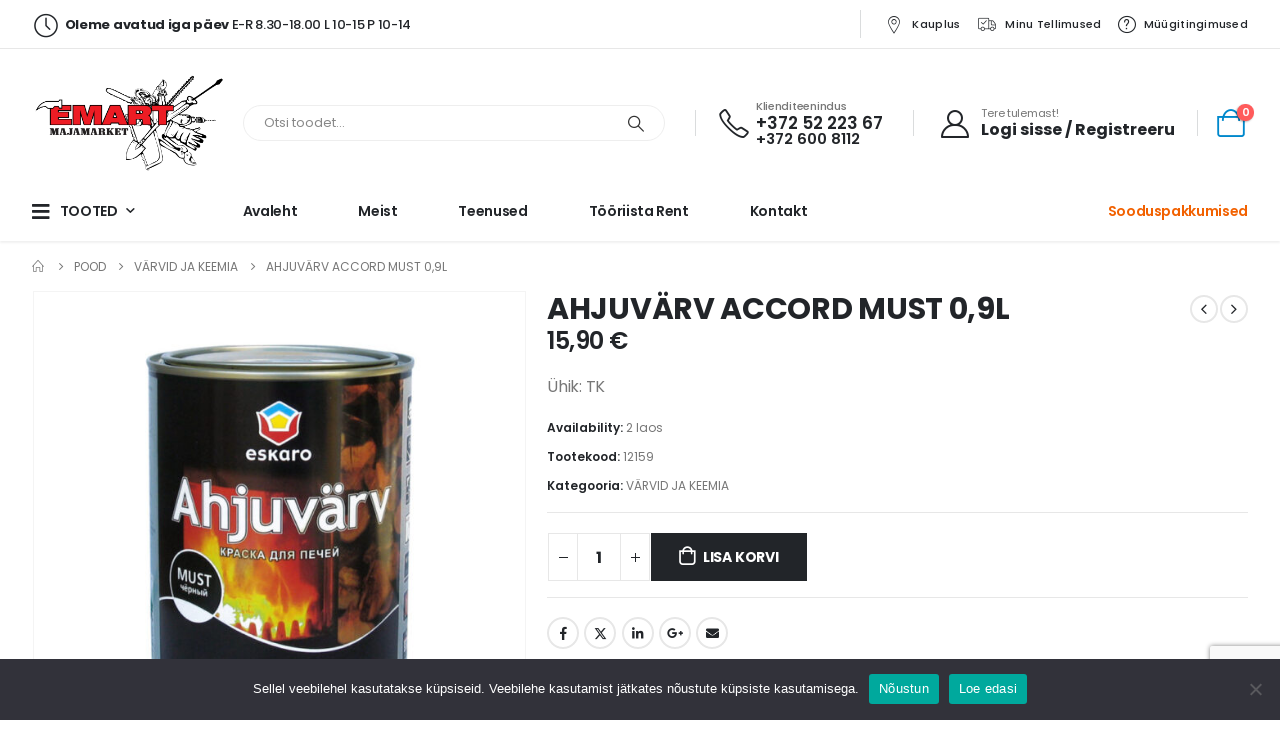

--- FILE ---
content_type: text/html; charset=UTF-8
request_url: https://www.emart.ee/toode/ahjuvarv-accord-must-045l/
body_size: 20113
content:
	<!DOCTYPE html>
	<html  lang="et" prefix="og: http://ogp.me/ns# fb: http://ogp.me/ns/fb#">
	<head>
		<meta http-equiv="X-UA-Compatible" content="IE=edge" />
		<meta http-equiv="Content-Type" content="text/html; charset=UTF-8" />
		<meta name="viewport" content="width=device-width, initial-scale=1, minimum-scale=1" />

		<link rel="profile" href="https://gmpg.org/xfn/11" />
		<link rel="pingback" href="https://www.emart.ee/xmlrpc.php" />
		<title>AHJUVÄRV ACCORD MUST 0,9L &#8211; Emart</title>
<meta name='robots' content='max-image-preview:large' />
<link rel='dns-prefetch' href='//fonts.googleapis.com' />
<link rel="alternate" type="application/rss+xml" title="Emart &raquo; RSS" href="https://www.emart.ee/feed/" />
<link rel="alternate" type="application/rss+xml" title="Emart &raquo; Kommentaaride RSS" href="https://www.emart.ee/comments/feed/" />
		<link rel="shortcut icon" href="//www.emart.ee/wp-content/uploads/2021/04/emart-favi.png" type="image/x-icon" />
				<link rel="apple-touch-icon" href="" />
				<link rel="apple-touch-icon" sizes="120x120" href="" />
				<link rel="apple-touch-icon" sizes="76x76" href="" />
				<link rel="apple-touch-icon" sizes="152x152" href="" />
		<link rel="preload" href="https://www.emart.ee/wp-content/themes/porto/fonts/porto-font/porto.woff2" as="font" type="font/woff2" crossorigin /><link rel="preload" href="https://www.emart.ee/wp-content/themes/porto/fonts/fontawesome_optimized/fa-solid-900.woff2" as="font" type="font/woff2" crossorigin /><link rel="preload" href="https://www.emart.ee/wp-content/themes/porto/fonts/fontawesome_optimized/fa-regular-400.woff2" as="font" type="font/woff2" crossorigin /><link rel="preload" href="https://www.emart.ee/wp-content/themes/porto/fonts/fontawesome_optimized/fa-brands-400.woff2" as="font" type="font/woff2" crossorigin /><link rel="preload" href="https://www.emart.ee/wp-content/themes/porto/fonts/Simple-Line-Icons/Simple-Line-Icons.ttf" as="font" type="font/ttf" crossorigin />	<meta name="twitter:card" content="summary_large_image">
	<meta property="twitter:title" content="AHJUVÄRV ACCORD MUST 0,9L"/>
	<meta property="og:title" content="AHJUVÄRV ACCORD MUST 0,9L"/>
	<meta property="og:type" content="website"/>
	<meta property="og:url" content="https://www.emart.ee/toode/ahjuvarv-accord-must-045l/"/>
	<meta property="og:site_name" content="Emart"/>
	<meta property="og:description" content="Kasutusalad:Ahjude, kaminate, korstende, torude värviseks. Ei sobi ahju- ja kaminauste jt. detailide värvimiseks mis kuumenevad üle 120°С Värvitavad pinnad: Metallpinnad. Aluspinna ettevalmistus: Värvitud pind peab olema kuiv ning puhastatud mittepüsivast ja kooruvast materjalist, mustusest, soolades, rasvast, õlist ja tolmust. Pinnalt rooste ja kooruva kattematerjali eemaldamiseks võib kasutada&hellip;"/>

						<meta property="og:image" content="https://www.emart.ee/wp-content/uploads/2021/04/Ahjuvarv_1L-768x768-1.jpg"/>
				<style id='wp-block-library-theme-inline-css'>
.wp-block-audio :where(figcaption){color:#555;font-size:13px;text-align:center}.is-dark-theme .wp-block-audio :where(figcaption){color:#ffffffa6}.wp-block-audio{margin:0 0 1em}.wp-block-code{border:1px solid #ccc;border-radius:4px;font-family:Menlo,Consolas,monaco,monospace;padding:.8em 1em}.wp-block-embed :where(figcaption){color:#555;font-size:13px;text-align:center}.is-dark-theme .wp-block-embed :where(figcaption){color:#ffffffa6}.wp-block-embed{margin:0 0 1em}.blocks-gallery-caption{color:#555;font-size:13px;text-align:center}.is-dark-theme .blocks-gallery-caption{color:#ffffffa6}:root :where(.wp-block-image figcaption){color:#555;font-size:13px;text-align:center}.is-dark-theme :root :where(.wp-block-image figcaption){color:#ffffffa6}.wp-block-image{margin:0 0 1em}.wp-block-pullquote{border-bottom:4px solid;border-top:4px solid;color:currentColor;margin-bottom:1.75em}.wp-block-pullquote cite,.wp-block-pullquote footer,.wp-block-pullquote__citation{color:currentColor;font-size:.8125em;font-style:normal;text-transform:uppercase}.wp-block-quote{border-left:.25em solid;margin:0 0 1.75em;padding-left:1em}.wp-block-quote cite,.wp-block-quote footer{color:currentColor;font-size:.8125em;font-style:normal;position:relative}.wp-block-quote.has-text-align-right{border-left:none;border-right:.25em solid;padding-left:0;padding-right:1em}.wp-block-quote.has-text-align-center{border:none;padding-left:0}.wp-block-quote.is-large,.wp-block-quote.is-style-large,.wp-block-quote.is-style-plain{border:none}.wp-block-search .wp-block-search__label{font-weight:700}.wp-block-search__button{border:1px solid #ccc;padding:.375em .625em}:where(.wp-block-group.has-background){padding:1.25em 2.375em}.wp-block-separator.has-css-opacity{opacity:.4}.wp-block-separator{border:none;border-bottom:2px solid;margin-left:auto;margin-right:auto}.wp-block-separator.has-alpha-channel-opacity{opacity:1}.wp-block-separator:not(.is-style-wide):not(.is-style-dots){width:100px}.wp-block-separator.has-background:not(.is-style-dots){border-bottom:none;height:1px}.wp-block-separator.has-background:not(.is-style-wide):not(.is-style-dots){height:2px}.wp-block-table{margin:0 0 1em}.wp-block-table td,.wp-block-table th{word-break:normal}.wp-block-table :where(figcaption){color:#555;font-size:13px;text-align:center}.is-dark-theme .wp-block-table :where(figcaption){color:#ffffffa6}.wp-block-video :where(figcaption){color:#555;font-size:13px;text-align:center}.is-dark-theme .wp-block-video :where(figcaption){color:#ffffffa6}.wp-block-video{margin:0 0 1em}:root :where(.wp-block-template-part.has-background){margin-bottom:0;margin-top:0;padding:1.25em 2.375em}
</style>
<style id='classic-theme-styles-inline-css'>
/*! This file is auto-generated */
.wp-block-button__link{color:#fff;background-color:#32373c;border-radius:9999px;box-shadow:none;text-decoration:none;padding:calc(.667em + 2px) calc(1.333em + 2px);font-size:1.125em}.wp-block-file__button{background:#32373c;color:#fff;text-decoration:none}
</style>
<style id='global-styles-inline-css'>
:root{--wp--preset--aspect-ratio--square: 1;--wp--preset--aspect-ratio--4-3: 4/3;--wp--preset--aspect-ratio--3-4: 3/4;--wp--preset--aspect-ratio--3-2: 3/2;--wp--preset--aspect-ratio--2-3: 2/3;--wp--preset--aspect-ratio--16-9: 16/9;--wp--preset--aspect-ratio--9-16: 9/16;--wp--preset--color--black: #000000;--wp--preset--color--cyan-bluish-gray: #abb8c3;--wp--preset--color--white: #ffffff;--wp--preset--color--pale-pink: #f78da7;--wp--preset--color--vivid-red: #cf2e2e;--wp--preset--color--luminous-vivid-orange: #ff6900;--wp--preset--color--luminous-vivid-amber: #fcb900;--wp--preset--color--light-green-cyan: #7bdcb5;--wp--preset--color--vivid-green-cyan: #00d084;--wp--preset--color--pale-cyan-blue: #8ed1fc;--wp--preset--color--vivid-cyan-blue: #0693e3;--wp--preset--color--vivid-purple: #9b51e0;--wp--preset--color--primary: var(--porto-primary-color);--wp--preset--color--secondary: var(--porto-secondary-color);--wp--preset--color--tertiary: var(--porto-tertiary-color);--wp--preset--color--quaternary: var(--porto-quaternary-color);--wp--preset--color--dark: var(--porto-dark-color);--wp--preset--color--light: var(--porto-light-color);--wp--preset--color--primary-hover: var(--porto-primary-light-5);--wp--preset--gradient--vivid-cyan-blue-to-vivid-purple: linear-gradient(135deg,rgba(6,147,227,1) 0%,rgb(155,81,224) 100%);--wp--preset--gradient--light-green-cyan-to-vivid-green-cyan: linear-gradient(135deg,rgb(122,220,180) 0%,rgb(0,208,130) 100%);--wp--preset--gradient--luminous-vivid-amber-to-luminous-vivid-orange: linear-gradient(135deg,rgba(252,185,0,1) 0%,rgba(255,105,0,1) 100%);--wp--preset--gradient--luminous-vivid-orange-to-vivid-red: linear-gradient(135deg,rgba(255,105,0,1) 0%,rgb(207,46,46) 100%);--wp--preset--gradient--very-light-gray-to-cyan-bluish-gray: linear-gradient(135deg,rgb(238,238,238) 0%,rgb(169,184,195) 100%);--wp--preset--gradient--cool-to-warm-spectrum: linear-gradient(135deg,rgb(74,234,220) 0%,rgb(151,120,209) 20%,rgb(207,42,186) 40%,rgb(238,44,130) 60%,rgb(251,105,98) 80%,rgb(254,248,76) 100%);--wp--preset--gradient--blush-light-purple: linear-gradient(135deg,rgb(255,206,236) 0%,rgb(152,150,240) 100%);--wp--preset--gradient--blush-bordeaux: linear-gradient(135deg,rgb(254,205,165) 0%,rgb(254,45,45) 50%,rgb(107,0,62) 100%);--wp--preset--gradient--luminous-dusk: linear-gradient(135deg,rgb(255,203,112) 0%,rgb(199,81,192) 50%,rgb(65,88,208) 100%);--wp--preset--gradient--pale-ocean: linear-gradient(135deg,rgb(255,245,203) 0%,rgb(182,227,212) 50%,rgb(51,167,181) 100%);--wp--preset--gradient--electric-grass: linear-gradient(135deg,rgb(202,248,128) 0%,rgb(113,206,126) 100%);--wp--preset--gradient--midnight: linear-gradient(135deg,rgb(2,3,129) 0%,rgb(40,116,252) 100%);--wp--preset--font-size--small: 13px;--wp--preset--font-size--medium: 20px;--wp--preset--font-size--large: 36px;--wp--preset--font-size--x-large: 42px;--wp--preset--font-family--inter: "Inter", sans-serif;--wp--preset--font-family--cardo: Cardo;--wp--preset--spacing--20: 0.44rem;--wp--preset--spacing--30: 0.67rem;--wp--preset--spacing--40: 1rem;--wp--preset--spacing--50: 1.5rem;--wp--preset--spacing--60: 2.25rem;--wp--preset--spacing--70: 3.38rem;--wp--preset--spacing--80: 5.06rem;--wp--preset--shadow--natural: 6px 6px 9px rgba(0, 0, 0, 0.2);--wp--preset--shadow--deep: 12px 12px 50px rgba(0, 0, 0, 0.4);--wp--preset--shadow--sharp: 6px 6px 0px rgba(0, 0, 0, 0.2);--wp--preset--shadow--outlined: 6px 6px 0px -3px rgba(255, 255, 255, 1), 6px 6px rgba(0, 0, 0, 1);--wp--preset--shadow--crisp: 6px 6px 0px rgba(0, 0, 0, 1);}:where(.is-layout-flex){gap: 0.5em;}:where(.is-layout-grid){gap: 0.5em;}body .is-layout-flex{display: flex;}.is-layout-flex{flex-wrap: wrap;align-items: center;}.is-layout-flex > :is(*, div){margin: 0;}body .is-layout-grid{display: grid;}.is-layout-grid > :is(*, div){margin: 0;}:where(.wp-block-columns.is-layout-flex){gap: 2em;}:where(.wp-block-columns.is-layout-grid){gap: 2em;}:where(.wp-block-post-template.is-layout-flex){gap: 1.25em;}:where(.wp-block-post-template.is-layout-grid){gap: 1.25em;}.has-black-color{color: var(--wp--preset--color--black) !important;}.has-cyan-bluish-gray-color{color: var(--wp--preset--color--cyan-bluish-gray) !important;}.has-white-color{color: var(--wp--preset--color--white) !important;}.has-pale-pink-color{color: var(--wp--preset--color--pale-pink) !important;}.has-vivid-red-color{color: var(--wp--preset--color--vivid-red) !important;}.has-luminous-vivid-orange-color{color: var(--wp--preset--color--luminous-vivid-orange) !important;}.has-luminous-vivid-amber-color{color: var(--wp--preset--color--luminous-vivid-amber) !important;}.has-light-green-cyan-color{color: var(--wp--preset--color--light-green-cyan) !important;}.has-vivid-green-cyan-color{color: var(--wp--preset--color--vivid-green-cyan) !important;}.has-pale-cyan-blue-color{color: var(--wp--preset--color--pale-cyan-blue) !important;}.has-vivid-cyan-blue-color{color: var(--wp--preset--color--vivid-cyan-blue) !important;}.has-vivid-purple-color{color: var(--wp--preset--color--vivid-purple) !important;}.has-black-background-color{background-color: var(--wp--preset--color--black) !important;}.has-cyan-bluish-gray-background-color{background-color: var(--wp--preset--color--cyan-bluish-gray) !important;}.has-white-background-color{background-color: var(--wp--preset--color--white) !important;}.has-pale-pink-background-color{background-color: var(--wp--preset--color--pale-pink) !important;}.has-vivid-red-background-color{background-color: var(--wp--preset--color--vivid-red) !important;}.has-luminous-vivid-orange-background-color{background-color: var(--wp--preset--color--luminous-vivid-orange) !important;}.has-luminous-vivid-amber-background-color{background-color: var(--wp--preset--color--luminous-vivid-amber) !important;}.has-light-green-cyan-background-color{background-color: var(--wp--preset--color--light-green-cyan) !important;}.has-vivid-green-cyan-background-color{background-color: var(--wp--preset--color--vivid-green-cyan) !important;}.has-pale-cyan-blue-background-color{background-color: var(--wp--preset--color--pale-cyan-blue) !important;}.has-vivid-cyan-blue-background-color{background-color: var(--wp--preset--color--vivid-cyan-blue) !important;}.has-vivid-purple-background-color{background-color: var(--wp--preset--color--vivid-purple) !important;}.has-black-border-color{border-color: var(--wp--preset--color--black) !important;}.has-cyan-bluish-gray-border-color{border-color: var(--wp--preset--color--cyan-bluish-gray) !important;}.has-white-border-color{border-color: var(--wp--preset--color--white) !important;}.has-pale-pink-border-color{border-color: var(--wp--preset--color--pale-pink) !important;}.has-vivid-red-border-color{border-color: var(--wp--preset--color--vivid-red) !important;}.has-luminous-vivid-orange-border-color{border-color: var(--wp--preset--color--luminous-vivid-orange) !important;}.has-luminous-vivid-amber-border-color{border-color: var(--wp--preset--color--luminous-vivid-amber) !important;}.has-light-green-cyan-border-color{border-color: var(--wp--preset--color--light-green-cyan) !important;}.has-vivid-green-cyan-border-color{border-color: var(--wp--preset--color--vivid-green-cyan) !important;}.has-pale-cyan-blue-border-color{border-color: var(--wp--preset--color--pale-cyan-blue) !important;}.has-vivid-cyan-blue-border-color{border-color: var(--wp--preset--color--vivid-cyan-blue) !important;}.has-vivid-purple-border-color{border-color: var(--wp--preset--color--vivid-purple) !important;}.has-vivid-cyan-blue-to-vivid-purple-gradient-background{background: var(--wp--preset--gradient--vivid-cyan-blue-to-vivid-purple) !important;}.has-light-green-cyan-to-vivid-green-cyan-gradient-background{background: var(--wp--preset--gradient--light-green-cyan-to-vivid-green-cyan) !important;}.has-luminous-vivid-amber-to-luminous-vivid-orange-gradient-background{background: var(--wp--preset--gradient--luminous-vivid-amber-to-luminous-vivid-orange) !important;}.has-luminous-vivid-orange-to-vivid-red-gradient-background{background: var(--wp--preset--gradient--luminous-vivid-orange-to-vivid-red) !important;}.has-very-light-gray-to-cyan-bluish-gray-gradient-background{background: var(--wp--preset--gradient--very-light-gray-to-cyan-bluish-gray) !important;}.has-cool-to-warm-spectrum-gradient-background{background: var(--wp--preset--gradient--cool-to-warm-spectrum) !important;}.has-blush-light-purple-gradient-background{background: var(--wp--preset--gradient--blush-light-purple) !important;}.has-blush-bordeaux-gradient-background{background: var(--wp--preset--gradient--blush-bordeaux) !important;}.has-luminous-dusk-gradient-background{background: var(--wp--preset--gradient--luminous-dusk) !important;}.has-pale-ocean-gradient-background{background: var(--wp--preset--gradient--pale-ocean) !important;}.has-electric-grass-gradient-background{background: var(--wp--preset--gradient--electric-grass) !important;}.has-midnight-gradient-background{background: var(--wp--preset--gradient--midnight) !important;}.has-small-font-size{font-size: var(--wp--preset--font-size--small) !important;}.has-medium-font-size{font-size: var(--wp--preset--font-size--medium) !important;}.has-large-font-size{font-size: var(--wp--preset--font-size--large) !important;}.has-x-large-font-size{font-size: var(--wp--preset--font-size--x-large) !important;}
:where(.wp-block-post-template.is-layout-flex){gap: 1.25em;}:where(.wp-block-post-template.is-layout-grid){gap: 1.25em;}
:where(.wp-block-columns.is-layout-flex){gap: 2em;}:where(.wp-block-columns.is-layout-grid){gap: 2em;}
:root :where(.wp-block-pullquote){font-size: 1.5em;line-height: 1.6;}
</style>
<style id='woocommerce-inline-inline-css'>
.woocommerce form .form-row .required { visibility: visible; }
</style>
<link rel='stylesheet' id='wpo_min-header-0-css' href='https://www.emart.ee/wp-content/cache/wpo-minify/1765977185/assets/wpo-minify-header-0c3ca7a1.min.css' media='all' />
<script src="https://www.emart.ee/wp-content/cache/wpo-minify/1765977185/assets/wpo-minify-header-17fa15c8.min.js" id="wpo_min-header-0-js"></script>
<script id="wpo_min-header-1-js-extra">
var wc_single_product_params = {"i18n_required_rating_text":"Palun vali hinnang","i18n_product_gallery_trigger_text":"View full-screen image gallery","review_rating_required":"yes","flexslider":{"rtl":false,"animation":"slide","smoothHeight":true,"directionNav":false,"controlNav":"thumbnails","slideshow":false,"animationSpeed":500,"animationLoop":false,"allowOneSlide":false},"zoom_enabled":"","zoom_options":[],"photoswipe_enabled":"","photoswipe_options":{"shareEl":false,"closeOnScroll":false,"history":false,"hideAnimationDuration":0,"showAnimationDuration":0},"flexslider_enabled":""};
var woocommerce_params = {"ajax_url":"\/wp-admin\/admin-ajax.php","wc_ajax_url":"\/?wc-ajax=%%endpoint%%"};
var wc_cart_fragments_params = {"ajax_url":"\/wp-admin\/admin-ajax.php","wc_ajax_url":"\/?wc-ajax=%%endpoint%%","cart_hash_key":"wc_cart_hash_4daaeefbc0e60f51dcaab627216d165d","fragment_name":"wc_fragments_4daaeefbc0e60f51dcaab627216d165d","request_timeout":"15000"};
</script>
<script src="https://www.emart.ee/wp-content/cache/wpo-minify/1765977185/assets/wpo-minify-header-62b53275.min.js" id="wpo_min-header-1-js" defer data-wp-strategy="defer"></script>
<script></script><link rel="https://api.w.org/" href="https://www.emart.ee/wp-json/" /><link rel="alternate" title="JSON" type="application/json" href="https://www.emart.ee/wp-json/wp/v2/product/4777" /><link rel="EditURI" type="application/rsd+xml" title="RSD" href="https://www.emart.ee/xmlrpc.php?rsd" />
<link rel="canonical" href="https://www.emart.ee/toode/ahjuvarv-accord-must-045l/" />
<link rel="alternate" title="oEmbed (JSON)" type="application/json+oembed" href="https://www.emart.ee/wp-json/oembed/1.0/embed?url=https%3A%2F%2Fwww.emart.ee%2Ftoode%2Fahjuvarv-accord-must-045l%2F" />
<link rel="alternate" title="oEmbed (XML)" type="text/xml+oembed" href="https://www.emart.ee/wp-json/oembed/1.0/embed?url=https%3A%2F%2Fwww.emart.ee%2Ftoode%2Fahjuvarv-accord-must-045l%2F&#038;format=xml" />
<script async defer data-domain='emart.ee' src='https://plausible.io/js/plausible.js'></script>		<script type="text/javascript">
		WebFontConfig = {
			google: { families: [ 'Poppins:400,500,600,700,800' ] }
		};
		(function(d) {
			var wf = d.createElement('script'), s = d.scripts[d.scripts.length - 1];
			wf.src = 'https://www.emart.ee/wp-content/themes/porto/js/libs/webfont.js';
			wf.async = true;
			s.parentNode.insertBefore(wf, s);
		})(document);</script>
			<noscript><style>.woocommerce-product-gallery{ opacity: 1 !important; }</style></noscript>
	<style>.recentcomments a{display:inline !important;padding:0 !important;margin:0 !important;}</style><meta name="generator" content="Powered by WPBakery Page Builder - drag and drop page builder for WordPress."/>
<style id='wp-fonts-local'>
@font-face{font-family:Inter;font-style:normal;font-weight:300 900;font-display:fallback;src:url('https://www.emart.ee/wp-content/plugins/woocommerce/assets/fonts/Inter-VariableFont_slnt,wght.woff2') format('woff2');font-stretch:normal;}
@font-face{font-family:Cardo;font-style:normal;font-weight:400;font-display:fallback;src:url('https://www.emart.ee/wp-content/plugins/woocommerce/assets/fonts/cardo_normal_400.woff2') format('woff2');}
</style>
		<style id="wp-custom-css">
			.cn-button.bootstrap {
color: #fff;
background: #f26100;
}

.includes_tax {
display: block;
font-size: 10px;
}

.includes_tax .amount{
font-size: 12px !important;
}

.home.page {
overflow: hidden;
}

.toggle-menu-wrap.side-nav-wrap {
max-height: 70vh;
overflow-y: auto;
}

.logged-in .header-tekst .porto-sicon-header:after {
content: 'Minu konto';
	font-weight:600;
	color:#000;
}


.logged-in .header-tekst .porto-sicon-header p {
display:none;
}

.price del {
display: block !important;
width: 100%;
margin-bottom: 10px;
}

.price small{
font-size: 65%;
font-weight: 400;
color: #f26100;
}

.header-icon1 small {
display: block;
}

del .woocommerce-Price-amount.amount:after {
content: ' tavahind kaupluses';
font-size: 60%;
font-weight: 400;
}
#main-toggle-menu .menu-title:after {
    font-family: 'Font Awesome 6 Free' !important;
}		</style>
		<noscript><style> .wpb_animate_when_almost_visible { opacity: 1; }</style></noscript>	</head>
	<body data-rsssl=1 class="product-template-default single single-product postid-4777 wp-embed-responsive theme-porto cookies-not-set woocommerce woocommerce-page woocommerce-no-js login-popup full blog-1 wpb-js-composer js-comp-ver-8.0.1 vc_responsive">
	
	<div class="page-wrapper"><!-- page wrapper -->
		
											<!-- header wrapper -->
				<div class="header-wrapper">
										
<header id="header" class="header-builder header-builder-p">
<div class="porto-block" data-id="3147"><style>.vc_custom_1606361454288{border-bottom-width: 1px !important;border-bottom-color: #e7e7e7 !important;border-bottom-style: solid !important;}.wpb_custom_1efe903570d178ff0a9b7bfa5febd3a4.porto-sicon-mobile{--porto-infobox-mpos-align: center;}.wpb_custom_991192e517ba80822b25b68bbbc51b14 .porto-sicon-title{color: #777777;}.wpb_custom_991192e517ba80822b25b68bbbc51b14.porto-sicon-mobile{--porto-infobox-mpos-align: center;}.header-wrapper { box-shadow: 0 2px 2px rgba(0, 0, 0, .06); z-index: 9; margin-bottom: 1px }
#header .share-links { display: flex }
#header .share-links a { margin: 0 1rem; overflow: visible }
#header .share-links a:last-child { margin-right: 0 }
#header .share-links a + a:after { content: '|'; position: absolute; border-left: 1px solid #dadcdd;  height: 1.75rem; top: 50%; left: -1rem; margin-left: -1px;  margin-top: -.875rem  }
.top-bar .vc_column-inner { justify-content: center }
.top-bar a { display: inline-block; border-bottom: 1px solid #fff !important }
#main-toggle-menu .toggle-menu-wrap>ul { border-bottom: none }
#main-toggle-menu .menu-title { display: flex; align-items: center }
#main-toggle-menu .menu-title .toggle { font-size: 1.4em; margin-right: .625rem }
#main-toggle-menu .menu-title:after { content: "\f078"; font-family: 'Font Awesome 5 Free'; font-weight: 900; font-size: 10px; margin-left: .5rem }
#header .secondary-menu > li.menu-item:first-child > a { padding-left: 0 } 
#header .searchform .live-search-list { left: 0; right: 0 }
i.size-lg { font-size: 1.2em }
.sidebar-menu li.menu-item>a>i { display: inline-block; min-width: 20px }
#header .header-main .container { min-height: 0 !important }
.accordion-menu li.menu-item>a>i { display: inline-block }

@media (min-width: 992px) {
  .top-links > li.menu-item > a > i { font-size: 1.6em; vertical-align: middle } 
  #header .logo, #main-toggle-menu { width: 16.6666%; max-width: none; margin-right: .5rem }
  #header .logo img { max-width: 128px }
  #header .searchform { box-shadow: none }
  #header .searchform-popup, #header .searchform .text { flex: 1 }
  #header .searchform, #header .searchform input { width: 100% }
}
@media (max-width: 575px) {
  #header .porto-sicon-box-link { display: none }
  #header .share-links a:first-child { margin-left: 0 }
}
@media (max-width: 359px) {
  .header-builder .vc_column-inner > *:not(.vc_row) { margin-right: .5rem }
}</style><div class="vc_row wpb_row top-row py-2 vc_custom_1606361454288 vc_row-has-fill porto-inner-container"><div class="porto-wrap-container container"><div class="row"><div class="vc_column_container col-md-12"><div class="wpb_wrapper vc_column-inner"><div class="porto-sicon-box mr-auto mb-0 d-none d-md-flex  wpb_custom_1efe903570d178ff0a9b7bfa5febd3a4 style_1 default-icon"><div class="porto-sicon-default"><div class="porto-just-icon-wrapper porto-icon none" style="color:#222529;font-size:24px;margin-right:.25rem;"><i class="porto-icon-clock-1"></i></div></div><div class="porto-sicon-header"><h3 class="porto-sicon-title" style="font-weight:500;font-size:.8125rem;line-height:1.2;letter-spacing:-.025em;"><strong>Oleme avatud iga päev </strong>E-R 8.30-18.00 L 10-15 P 10-14</h3></div> <!-- header --></div><!-- porto-sicon-box --><span class="separator d-none d-lg-block" style="height:2em;border-left-color:#dadcdd"></span><ul id="menu-top-navigation" class="top-links mega-menu wpb_custom_b83cf44ab1a55d4eaf1566accd7eb16e d-none d-lg-block"><li id="nav-menu-item-3150" class="menu-item menu-item-type-post_type menu-item-object-page narrow"><a href="https://www.emart.ee/kontakt/"><i class="porto-icon-pin"></i>Kauplus</a></li>
<li id="nav-menu-item-3152" class="d-lg-none d-xl-block menu-item menu-item-type-custom menu-item-object-custom narrow"><a href="https://www.emart.ee/minu-konto/tellimused/"><i class="porto-icon-shipped"></i>Minu tellimused</a></li>
<li id="nav-menu-item-14278" class="menu-item menu-item-type-post_type menu-item-object-page narrow"><a href="https://www.emart.ee/muugitingimused/"><i class="Simple-Line-Icons-question"></i>Müügitingimused</a></li>
</ul></div></div></div></div></div><div class="vc_row wpb_row top-row py-2 pt-lg-4 porto-inner-container"><div class="porto-wrap-container container"><div class="row"><div class="vc_column_container col-md-12"><div class="wpb_wrapper vc_column-inner"><a  aria-label="Mobile Menu" href="#" class="mobile-toggle ps-0  wpb_custom_d100113dacdd9774aca8d2a074787642"><i class="fas fa-bars"></i></a>
	<div class="logo wpb_custom_1c5be94e08328b7326efe21c5063bd7b mr-auto mr-lg-2">
	<a href="https://www.emart.ee/" title="Emart - Ehitusmaterjalid ja majakaubad Kuusalu Majamarketist"  rel="home">
		<img class="img-responsive standard-logo retina-logo" width="1500" height="750" src="//www.emart.ee/wp-content/uploads/2021/04/emart_logo2-1.png" alt="Emart" />	</a>
	</div>
	<div class="searchform-popup wpb_custom_d42fd5ab42ac18e7228d61e74899a7c0 "><a  class="search-toggle" aria-label="Search Toggle" href="#"><i class="porto-icon-magnifier"></i><span class="search-text">Search</span></a>	<form action="https://www.emart.ee/" method="get"
		class="searchform search-layout-advanced">
		<div class="searchform-fields">
			<span class="text"><input name="s" type="text" value="" placeholder="Otsi toodet..." autocomplete="off" /></span>
							<input type="hidden" name="post_type" value="product"/>
							<span class="button-wrap">
				<button class="btn btn-special" title="Search" type="submit">
					<i class="porto-icon-magnifier"></i>
				</button>
									
			</span>
		</div>
				<div class="live-search-list"></div>
			</form>
	</div><span class="separator ml-lg-3 mr-sm-3 pr-lg-1" style="height:1.8em;border-left-color:#dadcdd"></span><div class="porto-sicon-box mb-0 d-none d-lg-flex header-icon1  wpb_custom_991192e517ba80822b25b68bbbc51b14 style_1 default-icon"><div class="porto-sicon-default"><div class="porto-just-icon-wrapper porto-icon none" style="color:#222529;font-size:30px;margin-right:.25rem;"><i class="porto-icon-phone-1"></i></div></div><div class="porto-sicon-header"><h4 class="porto-sicon-title" style="font-weight:500;font-size:11px;color:#777777;line-height:1;">Klienditeenindus</h4><p style="font-weight:600;font-size:17px;line-height:1;color:#222529;">+372 52 223 67<small>+372 600 8112</small></p></div> <!-- header --></div><!-- porto-sicon-box --><span class="separator ml-3 mr-4 d-none d-lg-block" style="height:1.8em;border-left-color:#dadcdd"></span><a aria-label="Tere tulemast!" class="porto-sicon-box-link" href="https://emart.ee/minu-konto/" title='Minu konto'><div class="porto-sicon-box mb-0 d-none d-sm-flex header-tekst  wpb_custom_991192e517ba80822b25b68bbbc51b14 style_1 default-icon"><div class="porto-sicon-default"><div class="porto-just-icon-wrapper porto-icon none" style="color:#222529;font-size:28px;margin-right:.625rem;"><i class="porto-icon-user-2"></i></div></div><div class="porto-sicon-header"><h3 class="porto-sicon-title" style="font-weight:400;font-size:11px;color:#777777;line-height:1;letter-spacing:-.025em;">Tere tulemast!</h3><p style="font-weight:700;font-size:1rem;line-height:1;color:#222529;">Logi sisse / Registreeru</p></div> <!-- header --></div><!-- porto-sicon-box --></a><a href="https://www.emart.ee/minu-konto/" title="My Account" class="my-account d-sm-none wpb_custom_2b4049584e42facd562b39bccafb3dfd porto-link-login" style="font-size:28px;"><i class="porto-icon-user-2"></i></a><span class="separator ml-sm-2 mr-3" style="height:1.8em;border-left-color:#dadcdd"></span>		<div id="mini-cart" class="mini-cart simple minicart-offcanvas wpb_custom_9c5354f6b0c22075e9f0ce01a6a80ee9  wpb_style_6e56b7573a0ccc7b7e16c0efd37fb107">
			<div class="cart-head">
			<span class="cart-icon"><i class="minicart-icon porto-icon-cart-thick"></i><span class="cart-items">0</span></span><span class="cart-items-text">0</span>			</div>
			<div class="cart-popup widget_shopping_cart">
				<div class="widget_shopping_cart_content">
									<div class="cart-loading"></div>
								</div>
			</div>
		<div class="minicart-overlay"><svg viewBox="0 0 32 32" xmlns="http://www.w3.org/2000/svg"><defs><style>.minicart-svg{fill:none;stroke:#fff;stroke-linecap:round;stroke-linejoin:round;stroke-width:2px;}</style></defs><g id="cross"><line class="minicart-svg" x1="7" x2="25" y1="7" y2="25"/><line class="minicart-svg" x1="7" x2="25" y1="25" y2="7"/></g></svg></div>		</div>
		</div></div></div></div></div><div class="vc_row wpb_row top-row header-main porto-inner-container"><div class="porto-wrap-container container"><div class="row"><div class="vc_column_container col-md-12"><div class="wpb_wrapper vc_column-inner"><div id="main-toggle-menu" class="wpb_custom_b83cf44ab1a55d4eaf1566accd7eb16e closed"><div class="menu-title closed"><div class="toggle"></div>TOOTED</div><div class="toggle-menu-wrap side-nav-wrap"><ul id="menu-tootekategooriad" class="sidebar-menu"><li id="nav-menu-item-14499" class="menu-item menu-item-type-taxonomy menu-item-object-product_cat  narrow "><a href="https://www.emart.ee/product-category/213/">KINNITUSVAHENDID</a></li>
<li id="nav-menu-item-14507" class="menu-item menu-item-type-taxonomy menu-item-object-product_cat  narrow "><a href="https://www.emart.ee/product-category/220/">SOODUSPAKKUMISED</a></li>
<li id="nav-menu-item-14511" class="menu-item menu-item-type-taxonomy menu-item-object-product_cat  narrow "><a href="https://www.emart.ee/product-category/205/">ÜLDEHITUS</a></li>
<li id="nav-menu-item-14503" class="menu-item menu-item-type-taxonomy menu-item-object-product_cat  narrow "><a href="https://www.emart.ee/product-category/225/">PUITMATERJAL</a></li>
<li id="nav-menu-item-14501" class="menu-item menu-item-type-taxonomy menu-item-object-product_cat  narrow "><a href="https://www.emart.ee/product-category/210/">LIISTUD</a></li>
<li id="nav-menu-item-14506" class="menu-item menu-item-type-taxonomy menu-item-object-product_cat  narrow "><a href="https://www.emart.ee/product-category/209/">SEGUD</a></li>
<li id="nav-menu-item-14500" class="menu-item menu-item-type-taxonomy menu-item-object-product_cat  narrow "><a href="https://www.emart.ee/product-category/212/">KIVID JA PLOKID</a></li>
<li id="nav-menu-item-14508" class="menu-item menu-item-type-taxonomy menu-item-object-product_cat  narrow "><a href="https://www.emart.ee/product-category/211/">SOOJUSTUS</a></li>
<li id="nav-menu-item-14514" class="menu-item menu-item-type-taxonomy menu-item-object-product_cat current-product-ancestor current-menu-parent current-product-parent active narrow "><a href="https://www.emart.ee/product-category/206/">VÄRVID JA KEEMIA</a></li>
<li id="nav-menu-item-14515" class="menu-item menu-item-type-taxonomy menu-item-object-product_cat  narrow "><a href="https://www.emart.ee/product-category/224/">VÄRVIMISTARBED</a></li>
<li id="nav-menu-item-14517" class="menu-item menu-item-type-taxonomy menu-item-object-product_cat  narrow "><a href="https://www.emart.ee/product-category/208/">VIIMISTLUS</a></li>
<li id="nav-menu-item-14493" class="menu-item menu-item-type-taxonomy menu-item-object-product_cat  narrow "><a href="https://www.emart.ee/product-category/219/">AIAKAUBAD</a></li>
<li id="nav-menu-item-14509" class="menu-item menu-item-type-taxonomy menu-item-object-product_cat  narrow "><a href="https://www.emart.ee/product-category/204/">TÖÖRIISTAD</a></li>
<li id="nav-menu-item-14496" class="menu-item menu-item-type-taxonomy menu-item-object-product_cat  narrow "><a href="https://www.emart.ee/product-category/207/">ELEKTRITÖÖRIISTAD</a></li>
<li id="nav-menu-item-14495" class="menu-item menu-item-type-taxonomy menu-item-object-product_cat  narrow "><a href="https://www.emart.ee/product-category/202/">ELEKTRIKAUBAD</a></li>
<li id="nav-menu-item-14513" class="menu-item menu-item-type-taxonomy menu-item-object-product_cat  narrow "><a href="https://www.emart.ee/product-category/223/">VALGUSTUS</a></li>
<li id="nav-menu-item-14510" class="menu-item menu-item-type-taxonomy menu-item-object-product_cat  narrow "><a href="https://www.emart.ee/product-category/216/">TORUKAUP JA FITINGUD</a></li>
<li id="nav-menu-item-14504" class="menu-item menu-item-type-taxonomy menu-item-object-product_cat  narrow "><a href="https://www.emart.ee/product-category/203/">SANTEHNIKA</a></li>
<li id="nav-menu-item-14516" class="menu-item menu-item-type-taxonomy menu-item-object-product_cat  narrow "><a href="https://www.emart.ee/product-category/214/">VENTILATSIOON</a></li>
<li id="nav-menu-item-14502" class="menu-item menu-item-type-taxonomy menu-item-object-product_cat  narrow "><a href="https://www.emart.ee/product-category/218/">MAJAPIDAMISTARBED</a></li>
<li id="nav-menu-item-14505" class="menu-item menu-item-type-taxonomy menu-item-object-product_cat  narrow "><a href="https://www.emart.ee/product-category/221/">SAUNATARBED</a></li>
<li id="nav-menu-item-14498" class="menu-item menu-item-type-taxonomy menu-item-object-product_cat  narrow "><a href="https://www.emart.ee/product-category/227/">KALASTUS</a></li>
<li id="nav-menu-item-14494" class="menu-item menu-item-type-taxonomy menu-item-object-product_cat  narrow "><a href="https://www.emart.ee/product-category/222/">AUTO-RATTA KAUBAD</a></li>
<li id="nav-menu-item-14492" class="menu-item menu-item-type-taxonomy menu-item-object-product_cat  narrow "><a href="https://www.emart.ee/product-category/215/">AHJUTARBED</a></li>
<li id="nav-menu-item-14497" class="menu-item menu-item-type-taxonomy menu-item-object-product_cat  narrow "><a href="https://www.emart.ee/product-category/226/">ISIKUKAITSE VAHENDID</a></li>
</ul></div></div><ul id="menu-peamenuu" class="wpb_custom_b83cf44ab1a55d4eaf1566accd7eb16e secondary-menu main-menu mega-menu"><li id="nav-menu-item-12284" class="menu-item menu-item-type-post_type menu-item-object-page menu-item-home narrow"><a href="https://www.emart.ee/">Avaleht</a></li>
<li id="nav-menu-item-14244" class="menu-item menu-item-type-post_type menu-item-object-page narrow"><a href="https://www.emart.ee/meist/">Meist</a></li>
<li id="nav-menu-item-14255" class="menu-item menu-item-type-post_type menu-item-object-page narrow"><a href="https://www.emart.ee/teenused/">Teenused</a></li>
<li id="nav-menu-item-14253" class="menu-item menu-item-type-post_type menu-item-object-page narrow"><a href="https://www.emart.ee/tooriista-rent/">Tööriista rent</a></li>
<li id="nav-menu-item-14234" class="menu-item menu-item-type-post_type menu-item-object-page narrow"><a href="https://www.emart.ee/kontakt/">Kontakt</a></li>
</ul><h4 style="font-size: 0.875rem;line-height: 1;font-weight:600;letter-spacing:-.025em" class="vc_custom_heading vc_do_custom_heading mb-0 ml-auto d-none d-lg-block wpb_custom_aa365bd5046e8294520b4e73732b9d15 align-left heading-primary" ><a href="https://emart.ee/product-category/220/" title="LÕPUMÜÜK">Sooduspakkumised</a></h4></div></div></div></div></div></div></header>

									</div>
				<!-- end header wrapper -->
			
			
					<section class="page-top page-header-6">
	<div class="container hide-title">
	<div class="row">
		<div class="col-lg-12 clearfix">
			<div class="pt-right d-none">
								<h1 class="page-title">AHJUVÄRV ACCORD MUST 0,9L</h1>
							</div>
							<div class="breadcrumbs-wrap pt-left">
					<ul class="breadcrumb" itemscope itemtype="https://schema.org/BreadcrumbList"><li class="home" itemprop="itemListElement" itemscope itemtype="https://schema.org/ListItem"><a itemprop="item" href="https://www.emart.ee" title="Go to Home Page"><span itemprop="name">Home</span></a><meta itemprop="position" content="1" /><i class="delimiter delimiter-2"></i></li><li itemprop="itemListElement" itemscope itemtype="https://schema.org/ListItem"><a itemprop="item" href="https://www.emart.ee/pood/"><span itemprop="name">Pood</span></a><meta itemprop="position" content="2" /><i class="delimiter delimiter-2"></i></li><li itemprop="itemListElement" itemscope itemtype="https://schema.org/ListItem"><a itemprop="item" href="https://www.emart.ee/product-category/206/"><span itemprop="name">VÄRVID JA KEEMIA</span></a><meta itemprop="position" content="3" /><i class="delimiter delimiter-2"></i></li><li>AHJUVÄRV ACCORD MUST 0,9L</li></ul>				</div>
								</div>
	</div>
</div>
	</section>
	
		<div id="main" class="column1 boxed"><!-- main -->

			<div class="container">
			<div class="row main-content-wrap">

			<!-- main content -->
			<div class="main-content col-lg-12">

			
	<div id="primary" class="content-area"><main id="content" class="site-main">

					
			<div class="woocommerce-notices-wrapper"></div>
<div id="product-4777" class="product type-product post-4777 status-publish first instock product_cat-81 has-post-thumbnail taxable shipping-taxable purchasable product-type-simple product-layout-default skeleton-loading">
	<script type="text/template">"\r\n\t<div class=\"product-summary-wrap\">\r\n\t\t\t\t\t<div class=\"row\">\r\n\t\t\t\t<div class=\"summary-before col-md-5\">\r\n\t\t\t\t\t\t\t<div class=\"labels\"><\/div><div class=\"product-images images\">\r\n\t<div class=\"product-image-slider owl-carousel show-nav-hover has-ccols ccols-1\"><div class=\"img-thumbnail\"><div class=\"inner\"><img width=\"600\" height=\"600\" src=\"https:\/\/www.emart.ee\/wp-content\/uploads\/2021\/04\/Ahjuvarv_1L-768x768-1-600x600.jpg\" class=\"woocommerce-main-image wp-post-image\" alt=\"\" href=\"https:\/\/www.emart.ee\/wp-content\/uploads\/2021\/04\/Ahjuvarv_1L-768x768-1.jpg\" title=\"Ahjuvarv_1L-768x768\" decoding=\"async\" fetchpriority=\"high\" srcset=\"https:\/\/www.emart.ee\/wp-content\/uploads\/2021\/04\/Ahjuvarv_1L-768x768-1-600x600.jpg 600w, https:\/\/www.emart.ee\/wp-content\/uploads\/2021\/04\/Ahjuvarv_1L-768x768-1-400x400.jpg 400w\" sizes=\"(max-width: 600px) 100vw, 600px\" \/><\/div><\/div><\/div><span class=\"zoom\" data-index=\"0\"><i class=\"porto-icon-plus\"><\/i><\/span><\/div>\r\n\r\n<div class=\"product-thumbnails thumbnails\">\r\n\t<div class=\"product-thumbs-slider owl-carousel has-ccols ccols-4\"><div class=\"img-thumbnail\"><img width=\"150\" height=\"150\" src=\"https:\/\/www.emart.ee\/wp-content\/uploads\/2021\/04\/Ahjuvarv_1L-768x768-1-150x150.jpg\" class=\"woocommerce-main-thumb wp-post-image\" alt=\"\" title=\"Ahjuvarv_1L-768x768\" decoding=\"async\" \/><\/div><\/div><\/div>\r\n\t\t\t\t\t\t<\/div>\r\n\r\n\t\t\t<div class=\"summary entry-summary col-md-7\">\r\n\t\t\t\t\t\t\t<h2 class=\"product_title entry-title show-product-nav\">\r\n\t\tAHJUV\u00c4RV ACCORD MUST 0,9L\t<\/h2>\r\n<div class=\"product-nav\">\t\t<div class=\"product-prev\">\r\n\t\t\t<a href=\"https:\/\/www.emart.ee\/toode\/seinapesu-1l\/\">\r\n\t\t\t\t<span class=\"product-link\"><\/span>\r\n\t\t\t\t<span class=\"product-popup\">\r\n\t\t\t\t\t<span class=\"featured-box\">\r\n\t\t\t\t\t\t<span class=\"box-content\">\r\n\t\t\t\t\t\t\t<span class=\"product-image\">\r\n\t\t\t\t\t\t\t\t<span class=\"inner\">\r\n\t\t\t\t\t\t\t\t\t<img width=\"150\" height=\"150\" src=\"https:\/\/www.emart.ee\/wp-content\/uploads\/2021\/04\/6408070088661-150x150.jpg\" class=\"attachment-150x150 size-150x150 wp-post-image\" alt=\"\" decoding=\"async\" \/>\t\t\t\t\t\t\t\t<\/span>\r\n\t\t\t\t\t\t\t<\/span>\r\n\t\t\t\t\t\t\t<span class=\"product-details\">\r\n\t\t\t\t\t\t\t\t<span class=\"product-title\">SEINAPESU 1L<\/span>\r\n\t\t\t\t\t\t\t<\/span>\r\n\t\t\t\t\t\t<\/span>\r\n\t\t\t\t\t<\/span>\r\n\t\t\t\t<\/span>\r\n\t\t\t<\/a>\r\n\t\t<\/div>\r\n\t\t\t\t<div class=\"product-next\">\r\n\t\t\t<a href=\"https:\/\/www.emart.ee\/toode\/aquastop-prof-3l-niiskustoke\/\">\r\n\t\t\t\t<span class=\"product-link\"><\/span>\r\n\t\t\t\t<span class=\"product-popup\">\r\n\t\t\t\t\t<span class=\"featured-box\">\r\n\t\t\t\t\t\t<span class=\"box-content\">\r\n\t\t\t\t\t\t\t<span class=\"product-image\">\r\n\t\t\t\t\t\t\t\t<span class=\"inner\">\r\n\t\t\t\t\t\t\t\t\t<img width=\"150\" height=\"150\" src=\"https:\/\/www.emart.ee\/wp-content\/uploads\/2021\/04\/4740381000539-150x150.jpg\" class=\"attachment-150x150 size-150x150 wp-post-image\" alt=\"\" decoding=\"async\" loading=\"lazy\" \/>\t\t\t\t\t\t\t\t<\/span>\r\n\t\t\t\t\t\t\t<\/span>\r\n\t\t\t\t\t\t\t<span class=\"product-details\">\r\n\t\t\t\t\t\t\t\t<span class=\"product-title\">AQUASTOP PROF.3L NIISKUST\u00d5KE<\/span>\r\n\t\t\t\t\t\t\t<\/span>\r\n\t\t\t\t\t\t<\/span>\r\n\t\t\t\t\t<\/span>\r\n\t\t\t\t<\/span>\r\n\t\t\t<\/a>\r\n\t\t<\/div>\r\n\t\t<\/div><p class=\"price\"><span class=\"woocommerce-Price-amount amount\"><bdi>15,90&nbsp;<span class=\"woocommerce-Price-currencySymbol\">&euro;<\/span><\/bdi><\/span><\/p>\n\r\n<div class=\"description woocommerce-product-details__short-description\">\r\n\t<p>\u00dchik: TK<\/p>\n<\/div>\r\n<div class=\"product_meta\">\r\n\r\n\t<span class=\"product-stock in-stock\">Availability: <span class=\"stock\">2 laos<\/span><\/span>\r\n\t\r\n\t\t<span class=\"sku_wrapper\">Tootekood: <span class=\"sku\">12159<\/span><\/span>\r\n\r\n\t\r\n\t<span class=\"posted_in\">Kategooria: <a href=\"https:\/\/www.emart.ee\/product-category\/206\/\" rel=\"tag\">V\u00c4RVID JA KEEMIA<\/a><\/span>\r\n\t\r\n\t\r\n<\/div>\r\n\r\n\t\r\n\t<form class=\"cart\" action=\"https:\/\/www.emart.ee\/toode\/ahjuvarv-accord-must-045l\/\" method=\"post\" enctype='multipart\/form-data'>\r\n\t\t\r\n\t\t\t<div class=\"quantity buttons_added\">\r\n\t\t\t\t<button type=\"button\" value=\"-\" class=\"minus\">-<\/button>\r\n\t\t<input\r\n\t\t\ttype=\"number\"\r\n\t\t\tid=\"quantity_696ccd6fbefe5\"\r\n\t\t\tclass=\"input-text qty text\"\r\n\t\t\tstep=\"1\"\r\n\t\t\tmin=\"1\"\r\n\t\t\tmax=\"2\"\r\n\t\t\tname=\"quantity\"\r\n\t\t\tvalue=\"1\"\r\n\t\t\taria-label=\"Toote kogus\"\r\n\t\t\tsize=\"4\"\r\n\t\t\tplaceholder=\"\"\t\t\tinputmode=\"numeric\" \/>\r\n\t\t<button type=\"button\" value=\"+\" class=\"plus\">+<\/button>\r\n\t\t\t<\/div>\r\n\t\r\n\t\t<button type=\"submit\" name=\"add-to-cart\" value=\"4777\" class=\"single_add_to_cart_button button alt\">Lisa korvi<\/button>\r\n\r\n\t\t\t<\/form>\r\n\r\n\t\r\n<div class=\"product-share\"><div class=\"share-links\"><a href=\"https:\/\/www.facebook.com\/sharer.php?u=https:\/\/www.emart.ee\/toode\/ahjuvarv-accord-must-045l\/\" target=\"_blank\"  rel=\"noopener noreferrer nofollow\" data-bs-tooltip data-bs-placement='bottom' title=\"Facebook\" class=\"share-facebook\">Facebook<\/a>\r\n\t\t<a href=\"https:\/\/twitter.com\/intent\/tweet?text=AHJUV%C3%84RV+ACCORD+MUST+0%2C9L&amp;url=https:\/\/www.emart.ee\/toode\/ahjuvarv-accord-must-045l\/\" target=\"_blank\"  rel=\"noopener noreferrer nofollow\" data-bs-tooltip data-bs-placement='bottom' title=\"Twitter\" class=\"share-twitter\">Twitter<\/a>\r\n\t\t<a href=\"https:\/\/www.linkedin.com\/shareArticle?mini=true&amp;url=https:\/\/www.emart.ee\/toode\/ahjuvarv-accord-must-045l\/&amp;title=AHJUV%C3%84RV+ACCORD+MUST+0%2C9L\" target=\"_blank\"  rel=\"noopener noreferrer nofollow\" data-bs-tooltip data-bs-placement='bottom' title=\"LinkedIn\" class=\"share-linkedin\">LinkedIn<\/a>\r\n\t\t<a href=\"https:\/\/plus.google.com\/share?url=https:\/\/www.emart.ee\/toode\/ahjuvarv-accord-must-045l\/\" target=\"_blank\"  rel=\"noopener noreferrer nofollow\" data-bs-tooltip data-bs-placement='bottom' title=\"Google +\" class=\"share-googleplus\">Google +<\/a>\r\n\t\t<a href=\"mailto:?subject=AHJUV%C3%84RV+ACCORD+MUST+0%2C9L&amp;body=https:\/\/www.emart.ee\/toode\/ahjuvarv-accord-must-045l\/\" target=\"_blank\"  rel=\"noopener noreferrer nofollow\" data-bs-tooltip data-bs-placement='bottom' title=\"Email\" class=\"share-email\">Email<\/a>\r\n\t<\/div><\/div>\t\t\t\t\t\t<\/div>\r\n\r\n\t\t\t\t\t<\/div><!-- .summary -->\r\n\t\t<\/div>\r\n\r\n\t\n\t<div class=\"woocommerce-tabs woocommerce-tabs-bb7cj6cv resp-htabs\" id=\"product-tab\">\n\t\t\t<ul class=\"resp-tabs-list\" role=\"tablist\">\n\t\t\t\t\t\t\t<li class=\"description_tab\" id=\"tab-title-description\" role=\"tab\" aria-controls=\"tab-description\">\n\t\t\t\t\tKirjeldus\t\t\t\t<\/li>\n\t\t\t\t\n\t\t<\/ul>\n\t\t<div class=\"resp-tabs-container\">\n\t\t\t\n\t\t\t\t<div class=\"tab-content\" id=\"tab-description\">\n\t\t\t\t\t\n\t<h2>Kirjeldus<\/h2>\n\n<p><strong>Kasutusalad:<\/strong>Ahjude, kaminate, korstende, torude v\u00e4rviseks. Ei sobi ahju- ja kaminauste jt. detailide v\u00e4rvimiseks mis kuumenevad \u00fcle 120\u00b0\u0421<\/p>\n<p><strong>V\u00e4rvitavad pinnad:<\/strong>\u00a0Metallpinnad.<\/p>\n<p><strong>Aluspinna ettevalmistus:<\/strong>\u00a0V\u00e4rvitud pind peab olema kuiv ning puhastatud mittep\u00fcsivast ja kooruvast materjalist, mustusest, soolades, rasvast, \u00f5list ja tolmust. Pinnalt rooste ja kooruva kattematerjali eemaldamiseks v\u00f5ib kasutada liivapaberit v\u00f5i terasharja. Enne v\u00e4rvimist k\u00f5rvaldada varem krunditud pindadel defektid.<\/p>\n<p><strong>V\u00e4rvimine:<\/strong>\u00a0Enne kasutamist v\u00e4rvi hoolikalt segada. V\u00e4ltimaks toonierinevusi, soovitame suurte pindade v\u00e4rvimisel segada k\u00fcllaldane kogus v\u00e4rvi \u00fches n\u00f5us. Sobiv \u00f5hu- ja pinnatemperatuur on +5 \u2026 35\u00b0\u0421 ja suhteline \u00f5huniiskus alla 80%. Mitte v\u00e4rvida pindu temperatuuriga \u00fcle +35\u00b0C. Kanda pinnale 1-2 kihti pintsli, madalakarvalise rulli v\u00f5i pihustiga (\u00f5huvaba pihusti ava l\u00e4bim\u00f5\u00f5t 0,011\u201d- 0,015\u201d). Pihustiga v\u00e4rvimisel lahustada v\u00e4rvi white-spiritiga kuni t\u00f6\u00f6tamiseks vajaliku viskoossuseni (\u00f5huvaba pihustiga \u2013 5-10%, traditsioonilise pihustiga 10-15%). V\u00e4rvikihtide vaheline kuivamisaeg s\u00f5ltub kihi paksusest, temperatuurist ja \u00f5huniiskusest ning v\u00f5ib olla 6\u202610 tundi. Krunditud pinda v\u00e4rvida alles peale krundi t\u00e4ielikku kuivamist.).<\/p>\n<p><strong>Hooldamine:<\/strong>\u00a0Pind saavutab oma l\u00f5pliku k\u00f5vaduse ja kulumiskindluse 1-2 n\u00e4dal p\u00e4rast v\u00e4rvimisest. Kui pinda on vaja varem puhastada, tuleb seda teha ettevaatlikult, kasutades niisutatud pehmet pesu\u0161vammi v\u00f5i \u2013lappi.<br \/>\nV\u00e4rvitud pinna pesemiseks kasutatakse vett ja vajadusel neutraalseid v\u00f5i n\u00f5rgalt leeliselisi pesemisvahendeid (pH kuni 9). P\u00e4rast puhastamist pind hoolikalt loputada puhta veega ning lasta kuivada.<\/p>\n\t\t\t\t<\/div>\n\n\t\t\t\t\t<\/div>\n\n\t\t\n\t\t<script>\n\t\t\t( function() {\n\t\t\t\tvar porto_init_desc_tab = function() {\n\t\t\t\t\t( function( $ ) {\n\t\t\t\t\t\tvar $tabs = $('.woocommerce-tabs-bb7cj6cv');\n\n\t\t\t\t\t\tfunction init_tabs($tabs) {\n\t\t\t\t\t\t\t$tabs.easyResponsiveTabs({\n\t\t\t\t\t\t\t\ttype: 'default', \/\/Types: default, vertical, accordion\n\t\t\t\t\t\t\t\twidth: 'auto', \/\/auto or any width like 600px\n\t\t\t\t\t\t\t\tfit: true,   \/\/ 100% fit in a container\n\t\t\t\t\t\t\t\tclosed: false,\n\t\t\t\t\t\t\t\tactivate: function(event) { \/\/ Callback function if tab is switched\n\t\t\t\t\t\t\t\t}\n\t\t\t\t\t\t\t});\n\t\t\t\t\t\t}\n\t\t\t\t\t\tif (!$.fn.easyResponsiveTabs) {\n\t\t\t\t\t\t\tvar js_src = \"https:\/\/www.emart.ee\/wp-content\/themes\/porto\/js\/libs\/easy-responsive-tabs.min.js\";\n\t\t\t\t\t\t\tif (!$('script[src=\"' + js_src + '\"]').length) {\n\t\t\t\t\t\t\t\tvar js = document.createElement('script');\n\t\t\t\t\t\t\t\t$(js).appendTo('body').on('load', function() {\n\t\t\t\t\t\t\t\t\tinit_tabs($tabs);\n\t\t\t\t\t\t\t\t}).attr('src', js_src);\n\t\t\t\t\t\t\t}\n\t\t\t\t\t\t} else {\n\t\t\t\t\t\t\tinit_tabs($tabs);\n\t\t\t\t\t\t}\n\n\t\t\t\t\t\tvar $review_content = $tabs.find('#tab-reviews'),\n\t\t\t\t\t\t\t$review_title1 = $tabs.find('h2[aria-controls=tab_item-0]'),\n\t\t\t\t\t\t\t$review_title2 = $tabs.find('li[aria-controls=tab_item-0]');\n\n\t\t\t\t\t\tfunction goReviewTab(target) {\n\t\t\t\t\t\t\tvar recalc_pos = false;\n\t\t\t\t\t\t\tif ($review_content.length && $review_content.css('display') == 'none') {\n\t\t\t\t\t\t\t\trecalc_pos = true;\n\t\t\t\t\t\t\t\tif ($review_title1.length && $review_title1.css('display') != 'none')\n\t\t\t\t\t\t\t\t\t$review_title1.click();\n\t\t\t\t\t\t\t\telse if ($review_title2.length && $review_title2.closest('ul').css('display') != 'none')\n\t\t\t\t\t\t\t\t\t$review_title2.click();\n\t\t\t\t\t\t\t}\n\n\t\t\t\t\t\t\tvar delay = recalc_pos ? 400 : 0;\n\t\t\t\t\t\t\tsetTimeout(function() {\n\t\t\t\t\t\t\t\t$('html, body').stop().animate({\n\t\t\t\t\t\t\t\t\tscrollTop: target.offset().top - theme.StickyHeader.sticky_height - theme.adminBarHeight() - 14\n\t\t\t\t\t\t\t\t}, 600, 'easeOutQuad');\n\t\t\t\t\t\t\t}, delay);\n\t\t\t\t\t\t}\n\n\t\t\t\t\t\tfunction goAccordionTab(target) {\n\t\t\t\t\t\t\tsetTimeout(function() {\n\t\t\t\t\t\t\t\tvar label = target.attr('aria-controls');\n\t\t\t\t\t\t\t\tvar $tab_content = $tabs.find('.resp-tab-content[aria-labelledby=\"' + label + '\"]');\n\t\t\t\t\t\t\t\tif ($tab_content.length && $tab_content.css('display') != 'none') {\n\t\t\t\t\t\t\t\t\tvar offset = target.offset().top - theme.StickyHeader.sticky_height - theme.adminBarHeight() - 14;\n\t\t\t\t\t\t\t\t\tif (offset < $(window).scrollTop())\n\t\t\t\t\t\t\t\t\t$('html, body').stop().animate({\n\t\t\t\t\t\t\t\t\t\tscrollTop: offset\n\t\t\t\t\t\t\t\t\t}, 600, 'easeOutQuad');\n\t\t\t\t\t\t\t\t}\n\t\t\t\t\t\t\t}, 500);\n\t\t\t\t\t\t}\n\n\t\t\t\t\t\t\t\t\t\t\t\t\/\/ go to reviews, write a review\n\t\t\t\t\t\t$('.woocommerce-review-link, .woocommerce-write-review-link').on('click', function(e) {\n\t\t\t\t\t\t\tvar target = $(this.hash);\n\t\t\t\t\t\t\tif (target.length) {\n\t\t\t\t\t\t\t\te.preventDefault();\n\n\t\t\t\t\t\t\t\tgoReviewTab(target);\n\n\t\t\t\t\t\t\t\treturn false;\n\t\t\t\t\t\t\t}\n\t\t\t\t\t\t});\n\t\t\t\t\t\t\/\/ Open review form if accessed via anchor\n\t\t\t\t\t\tif ( window.location.hash == '#review_form' || window.location.hash == '#reviews' || window.location.hash.indexOf('#comment-') != -1 ) {\n\t\t\t\t\t\t\tvar target = $(window.location.hash);\n\t\t\t\t\t\t\tif (target.length) {\n\t\t\t\t\t\t\t\tgoReviewTab(target);\n\t\t\t\t\t\t\t}\n\t\t\t\t\t\t}\n\t\t\t\t\t\t\n\t\t\t\t\t\t$tabs.find('h2.resp-accordion').on('click', function(e) {\n\t\t\t\t\t\t\tgoAccordionTab($(this));\n\t\t\t\t\t\t});\n\t\t\t\t\t} )( window.jQuery );\n\t\t\t\t};\n\n\t\t\t\tif ( window.theme && theme.isLoaded ) {\n\t\t\t\t\tporto_init_desc_tab();\n\t\t\t\t} else {\n\t\t\t\t\twindow.addEventListener( 'load', porto_init_desc_tab );\n\t\t\t\t}\n\t\t\t} )();\n\t\t<\/script>\n\t\t\t<\/div>\n\n\t\r\n\r\n"</script>
</div><!-- #product-4777 -->

	<div class="product type-product post-4777 status-publish first instock product_cat-81 has-post-thumbnail taxable shipping-taxable purchasable product-type-simple product-layout-default skeleton-body">
	<div class="row">
		<div class="summary-before col-md-5"></div>
		<div class="summary entry-summary col-md-7"></div>
			<div class="tab-content col-lg-12"></div>
	</div>
</div>


		
	</main></div>
	

</div><!-- end main content -->

<div class="sidebar-overlay"></div>

	</div>
	</div>

	<div class="related products">
		<div class="container">
							<h2 class="slider-title">Seotud tooted</h2>
			
			<div class="slider-wrapper">

				<ul class="products products-container products-slider owl-carousel show-dots-title-right dots-style-1 pcols-lg-4 pcols-md-3 pcols-xs-3 pcols-ls-2 pwidth-lg-4 pwidth-md-3 pwidth-xs-2 pwidth-ls-1"
		data-plugin-options="{&quot;themeConfig&quot;:true,&quot;lg&quot;:4,&quot;md&quot;:3,&quot;xs&quot;:3,&quot;ls&quot;:2,&quot;dots&quot;:true}" data-product_layout="product-wq_onimage">

				
					
<li class="product-col product-wq_onimage product type-product post-3640 status-publish first instock product_cat-81 has-post-thumbnail taxable shipping-taxable purchasable product-type-simple">
<div class="product-inner">
	
	<div class="product-image">

		<a  href="https://www.emart.ee/toode/floor-a-27l/" aria-label="product">
			<div class="inner"><img width="200" height="150" src="https://www.emart.ee/wp-content/uploads/2021/04/green_line_floor_2_7l-200x150.jpeg" class=" wp-post-image" alt="" decoding="async" loading="lazy" /></div>		</a>
			<div class="links-on-image">
			<div class="add-links-wrap">
	<div class="add-links no-effect clearfix">
			<div class="quantity hidden">
		<input type="hidden" id="quantity_696ccd6fc5565" class="qty" name="quantity" value="1" />
	</div>
	<a href="?add-to-cart=3640" aria-describedby="woocommerce_loop_add_to_cart_link_describedby_3640" data-quantity="1" class="viewcart-style-3 button product_type_simple add_to_cart_button ajax_add_to_cart" data-product_id="3640" data-product_sku="10412" aria-label="Add to cart: &ldquo;FLOOR A 2,7L&rdquo;" rel="nofollow" data-success_message="&ldquo;FLOOR A 2,7L&rdquo; has been added to your cart">Lisa korvi</a>		<span id="woocommerce_loop_add_to_cart_link_describedby_3640" class="screen-reader-text">
			</span>
			</div>
	</div>
		</div>
			</div>

	<div class="product-content">
		<span class="category-list"><a href="https://www.emart.ee/product-category/206/" rel="tag">VÄRVID JA KEEMIA</a></span>
			<a class="product-loop-title"  href="https://www.emart.ee/toode/floor-a-27l/">
	<h3 class="woocommerce-loop-product__title">FLOOR A 2,7L</h3>	</a>
	
		
	<span class="price"><span class="woocommerce-Price-amount amount"><bdi>36,80&nbsp;<span class="woocommerce-Price-currencySymbol">&euro;</span></bdi></span></span>
<div class="stock" style="color: #f26100;margin-bottom: 15px;">1 laos</div>
		<div class="add-links-wrap">
	<div class="add-links no-effect clearfix">
			<div class="quantity hidden">
		<input type="hidden" id="quantity_696ccd6fc5755" class="qty" name="quantity" value="1" />
	</div>
	<a href="?add-to-cart=3640" aria-describedby="woocommerce_loop_add_to_cart_link_describedby_3640" data-quantity="1" class="viewcart-style-3 button product_type_simple add_to_cart_button ajax_add_to_cart" data-product_id="3640" data-product_sku="10412" aria-label="Add to cart: &ldquo;FLOOR A 2,7L&rdquo;" rel="nofollow" data-success_message="&ldquo;FLOOR A 2,7L&rdquo; has been added to your cart">Lisa korvi</a>		<span id="woocommerce_loop_add_to_cart_link_describedby_3640" class="screen-reader-text">
			</span>
			</div>
	</div>
	</div>
</div>
</li>

				
					
<li class="product-col product-wq_onimage product type-product post-3389 status-publish instock product_cat-81 has-post-thumbnail taxable shipping-taxable purchasable product-type-simple">
<div class="product-inner">
	
	<div class="product-image">

		<a  href="https://www.emart.ee/toode/ceiling-3-laevarv-27l-ap/" aria-label="product">
			<div class="inner"><img width="200" height="150" src="https://www.emart.ee/wp-content/uploads/2021/04/158156_Ceiling3_27L-1616443399-200x150.jpg" class=" wp-post-image" alt="" decoding="async" loading="lazy" /></div>		</a>
			<div class="links-on-image">
			<div class="add-links-wrap">
	<div class="add-links no-effect clearfix">
			<div class="quantity hidden">
		<input type="hidden" id="quantity_696ccd6fc5a9e" class="qty" name="quantity" value="1" />
	</div>
	<a href="?add-to-cart=3389" aria-describedby="woocommerce_loop_add_to_cart_link_describedby_3389" data-quantity="1" class="viewcart-style-3 button product_type_simple add_to_cart_button ajax_add_to_cart" data-product_id="3389" data-product_sku="10155" aria-label="Add to cart: &ldquo;CEILING-3 LAEVÄRV 2,7L AP&rdquo;" rel="nofollow" data-success_message="&ldquo;CEILING-3 LAEVÄRV 2,7L AP&rdquo; has been added to your cart">Lisa korvi</a>		<span id="woocommerce_loop_add_to_cart_link_describedby_3389" class="screen-reader-text">
			</span>
			</div>
	</div>
		</div>
			</div>

	<div class="product-content">
		<span class="category-list"><a href="https://www.emart.ee/product-category/206/" rel="tag">VÄRVID JA KEEMIA</a></span>
			<a class="product-loop-title"  href="https://www.emart.ee/toode/ceiling-3-laevarv-27l-ap/">
	<h3 class="woocommerce-loop-product__title">CEILING-3 LAEVÄRV 2,7L AP</h3>	</a>
	
		
	<span class="price"><span class="woocommerce-Price-amount amount"><bdi>21,60&nbsp;<span class="woocommerce-Price-currencySymbol">&euro;</span></bdi></span></span>
<div class="stock" style="color: #f26100;margin-bottom: 15px;">1 laos</div>
		<div class="add-links-wrap">
	<div class="add-links no-effect clearfix">
			<div class="quantity hidden">
		<input type="hidden" id="quantity_696ccd6fc5c3e" class="qty" name="quantity" value="1" />
	</div>
	<a href="?add-to-cart=3389" aria-describedby="woocommerce_loop_add_to_cart_link_describedby_3389" data-quantity="1" class="viewcart-style-3 button product_type_simple add_to_cart_button ajax_add_to_cart" data-product_id="3389" data-product_sku="10155" aria-label="Add to cart: &ldquo;CEILING-3 LAEVÄRV 2,7L AP&rdquo;" rel="nofollow" data-success_message="&ldquo;CEILING-3 LAEVÄRV 2,7L AP&rdquo; has been added to your cart">Lisa korvi</a>		<span id="woocommerce_loop_add_to_cart_link_describedby_3389" class="screen-reader-text">
			</span>
			</div>
	</div>
	</div>
</div>
</li>

				
					
<li class="product-col product-wq_onimage product type-product post-3327 status-publish instock product_cat-81 has-post-thumbnail taxable shipping-taxable purchasable product-type-simple">
<div class="product-inner">
	
	<div class="product-image">

		<a  href="https://www.emart.ee/toode/terassi-ja-mooblipesu-05l/" aria-label="product">
			<div class="inner"><img width="200" height="150" src="https://www.emart.ee/wp-content/uploads/2021/04/3040a8a3a2bbed599a28fd4aa7fbfe54a4ba6707_Terrassi__ja_aiam____bli_puhastusvahend_Terassi__ja_kalustepesu_0_5_l_6408070088241-200x150.jpg" class=" wp-post-image" alt="" decoding="async" loading="lazy" /></div>		</a>
			<div class="links-on-image">
			<div class="add-links-wrap">
	<div class="add-links no-effect clearfix">
			<div class="quantity hidden">
		<input type="hidden" id="quantity_696ccd6fc5f63" class="qty" name="quantity" value="1" />
	</div>
	<a href="?add-to-cart=3327" aria-describedby="woocommerce_loop_add_to_cart_link_describedby_3327" data-quantity="1" class="viewcart-style-3 button product_type_simple add_to_cart_button ajax_add_to_cart" data-product_id="3327" data-product_sku="10099" aria-label="Add to cart: &ldquo;TERRASSI JA MÖÖBLI PESU 0,5L&rdquo;" rel="nofollow" data-success_message="&ldquo;TERRASSI JA MÖÖBLI PESU 0,5L&rdquo; has been added to your cart">Lisa korvi</a>		<span id="woocommerce_loop_add_to_cart_link_describedby_3327" class="screen-reader-text">
			</span>
			</div>
	</div>
		</div>
			</div>

	<div class="product-content">
		<span class="category-list"><a href="https://www.emart.ee/product-category/206/" rel="tag">VÄRVID JA KEEMIA</a></span>
			<a class="product-loop-title"  href="https://www.emart.ee/toode/terassi-ja-mooblipesu-05l/">
	<h3 class="woocommerce-loop-product__title">TERRASSI JA MÖÖBLI PESU 0,5L</h3>	</a>
	
		
	<span class="price"><span class="woocommerce-Price-amount amount"><bdi>9,90&nbsp;<span class="woocommerce-Price-currencySymbol">&euro;</span></bdi></span></span>
<div class="stock" style="color: #f26100;margin-bottom: 15px;">1 laos</div>
		<div class="add-links-wrap">
	<div class="add-links no-effect clearfix">
			<div class="quantity hidden">
		<input type="hidden" id="quantity_696ccd6fc60fa" class="qty" name="quantity" value="1" />
	</div>
	<a href="?add-to-cart=3327" aria-describedby="woocommerce_loop_add_to_cart_link_describedby_3327" data-quantity="1" class="viewcart-style-3 button product_type_simple add_to_cart_button ajax_add_to_cart" data-product_id="3327" data-product_sku="10099" aria-label="Add to cart: &ldquo;TERRASSI JA MÖÖBLI PESU 0,5L&rdquo;" rel="nofollow" data-success_message="&ldquo;TERRASSI JA MÖÖBLI PESU 0,5L&rdquo; has been added to your cart">Lisa korvi</a>		<span id="woocommerce_loop_add_to_cart_link_describedby_3327" class="screen-reader-text">
			</span>
			</div>
	</div>
	</div>
</div>
</li>

				
					
<li class="product-col product-wq_onimage product type-product post-3565 status-publish last instock product_cat-81 has-post-thumbnail taxable shipping-taxable purchasable product-type-simple">
<div class="product-inner">
	
	<div class="product-image">

		<a  href="https://www.emart.ee/toode/vivacolor-acrylate-matt-9l-a/" aria-label="product">
			<div class="inner"><img width="200" height="150" src="https://www.emart.ee/wp-content/uploads/2021/04/154710_Acrylate_Matt_9L-1614092633-200x150.jpg" class=" wp-post-image" alt="" decoding="async" loading="lazy" /></div>		</a>
			<div class="links-on-image">
			<div class="add-links-wrap">
	<div class="add-links no-effect clearfix">
			<div class="quantity hidden">
		<input type="hidden" id="quantity_696ccd6fc641c" class="qty" name="quantity" value="1" />
	</div>
	<a href="?add-to-cart=3565" aria-describedby="woocommerce_loop_add_to_cart_link_describedby_3565" data-quantity="1" class="viewcart-style-3 button product_type_simple add_to_cart_button ajax_add_to_cart" data-product_id="3565" data-product_sku="10349" aria-label="Add to cart: &ldquo;VIVACOLOR ACRYLATE MATT 9L   A&rdquo;" rel="nofollow" data-success_message="&ldquo;VIVACOLOR ACRYLATE MATT 9L   A&rdquo; has been added to your cart">Lisa korvi</a>		<span id="woocommerce_loop_add_to_cart_link_describedby_3565" class="screen-reader-text">
			</span>
			</div>
	</div>
		</div>
			</div>

	<div class="product-content">
		<span class="category-list"><a href="https://www.emart.ee/product-category/206/" rel="tag">VÄRVID JA KEEMIA</a></span>
			<a class="product-loop-title"  href="https://www.emart.ee/toode/vivacolor-acrylate-matt-9l-a/">
	<h3 class="woocommerce-loop-product__title">VIVACOLOR ACRYLATE MATT 9L   A</h3>	</a>
	
		
	<span class="price"><span class="woocommerce-Price-amount amount"><bdi>69,90&nbsp;<span class="woocommerce-Price-currencySymbol">&euro;</span></bdi></span></span>
<div class="stock" style="color: #f26100;margin-bottom: 15px;">1 laos</div>
		<div class="add-links-wrap">
	<div class="add-links no-effect clearfix">
			<div class="quantity hidden">
		<input type="hidden" id="quantity_696ccd6fc65af" class="qty" name="quantity" value="1" />
	</div>
	<a href="?add-to-cart=3565" aria-describedby="woocommerce_loop_add_to_cart_link_describedby_3565" data-quantity="1" class="viewcart-style-3 button product_type_simple add_to_cart_button ajax_add_to_cart" data-product_id="3565" data-product_sku="10349" aria-label="Add to cart: &ldquo;VIVACOLOR ACRYLATE MATT 9L   A&rdquo;" rel="nofollow" data-success_message="&ldquo;VIVACOLOR ACRYLATE MATT 9L   A&rdquo; has been added to your cart">Lisa korvi</a>		<span id="woocommerce_loop_add_to_cart_link_describedby_3565" class="screen-reader-text">
			</span>
			</div>
	</div>
	</div>
</div>
</li>

				
					
<li class="product-col product-wq_onimage product type-product post-3763 status-publish first instock product_cat-81 has-post-thumbnail taxable shipping-taxable purchasable product-type-simple">
<div class="product-inner">
	
	<div class="product-image">

		<a  href="https://www.emart.ee/toode/vivacolor-acrylate-matt27l-a/" aria-label="product">
			<div class="inner"><img width="200" height="150" src="https://www.emart.ee/wp-content/uploads/2021/04/acrylate_matt_2_7l-200x150.jpeg" class=" wp-post-image" alt="" decoding="async" loading="lazy" /></div>		</a>
			<div class="links-on-image">
			<div class="add-links-wrap">
	<div class="add-links no-effect clearfix">
			<div class="quantity buttons_added">
				<button type="button" value="-" class="minus">-</button>
		<input
			type="number"
			id="quantity_696ccd6fc68b6"
			class="input-text qty text"
			step="1"
			min="1"
			max="4"
			name="quantity"
			value="1"
			aria-label="Toote kogus"
			size="4"
			placeholder=""			inputmode="numeric" />
		<button type="button" value="+" class="plus">+</button>
			</div>
	<a href="?add-to-cart=3763" aria-describedby="woocommerce_loop_add_to_cart_link_describedby_3763" data-quantity="1" class="viewcart-style-3 button product_type_simple add_to_cart_button ajax_add_to_cart" data-product_id="3763" data-product_sku="11003" aria-label="Add to cart: &ldquo;VIVACOLOR ACRYLATE MATT2,7L A&rdquo;" rel="nofollow" data-success_message="&ldquo;VIVACOLOR ACRYLATE MATT2,7L A&rdquo; has been added to your cart">Lisa korvi</a>		<span id="woocommerce_loop_add_to_cart_link_describedby_3763" class="screen-reader-text">
			</span>
			</div>
	</div>
		</div>
			</div>

	<div class="product-content">
		<span class="category-list"><a href="https://www.emart.ee/product-category/206/" rel="tag">VÄRVID JA KEEMIA</a></span>
			<a class="product-loop-title"  href="https://www.emart.ee/toode/vivacolor-acrylate-matt27l-a/">
	<h3 class="woocommerce-loop-product__title">VIVACOLOR ACRYLATE MATT2,7L A</h3>	</a>
	
		
	<span class="price"><span class="woocommerce-Price-amount amount"><bdi>26,50&nbsp;<span class="woocommerce-Price-currencySymbol">&euro;</span></bdi></span></span>
<div class="stock" style="color: #f26100;margin-bottom: 15px;">4 laos</div>
		<div class="add-links-wrap">
	<div class="add-links no-effect clearfix">
			<div class="quantity buttons_added">
				<button type="button" value="-" class="minus">-</button>
		<input
			type="number"
			id="quantity_696ccd6fc6a65"
			class="input-text qty text"
			step="1"
			min="1"
			max="4"
			name="quantity"
			value="1"
			aria-label="Toote kogus"
			size="4"
			placeholder=""			inputmode="numeric" />
		<button type="button" value="+" class="plus">+</button>
			</div>
	<a href="?add-to-cart=3763" aria-describedby="woocommerce_loop_add_to_cart_link_describedby_3763" data-quantity="1" class="viewcart-style-3 button product_type_simple add_to_cart_button ajax_add_to_cart" data-product_id="3763" data-product_sku="11003" aria-label="Add to cart: &ldquo;VIVACOLOR ACRYLATE MATT2,7L A&rdquo;" rel="nofollow" data-success_message="&ldquo;VIVACOLOR ACRYLATE MATT2,7L A&rdquo; has been added to your cart">Lisa korvi</a>		<span id="woocommerce_loop_add_to_cart_link_describedby_3763" class="screen-reader-text">
			</span>
			</div>
	</div>
	</div>
</div>
</li>

				
					
<li class="product-col product-wq_onimage product type-product post-3403 status-publish instock product_cat-81 has-post-thumbnail taxable shipping-taxable purchasable product-type-simple">
<div class="product-inner">
	
	<div class="product-image">

		<a  href="https://www.emart.ee/toode/unica-akva-lakk-27l-epl-alus/" aria-label="product">
			<div class="inner"><img width="200" height="150" src="https://www.emart.ee/wp-content/uploads/2021/04/5648244d5058bb78940143920a3acc08608c7f72_tikkurila_unica_akva_lakka_2_7L-200x150.jpg" class=" wp-post-image" alt="" decoding="async" loading="lazy" /></div>		</a>
			<div class="links-on-image">
			<div class="add-links-wrap">
	<div class="add-links no-effect clearfix">
			<div class="quantity buttons_added">
				<button type="button" value="-" class="minus">-</button>
		<input
			type="number"
			id="quantity_696ccd6fc6d84"
			class="input-text qty text"
			step="1"
			min="1"
			max="3"
			name="quantity"
			value="1"
			aria-label="Toote kogus"
			size="4"
			placeholder=""			inputmode="numeric" />
		<button type="button" value="+" class="plus">+</button>
			</div>
	<a href="?add-to-cart=3403" aria-describedby="woocommerce_loop_add_to_cart_link_describedby_3403" data-quantity="1" class="viewcart-style-3 button product_type_simple add_to_cart_button ajax_add_to_cart" data-product_id="3403" data-product_sku="10168" aria-label="Add to cart: &ldquo;UNICA AKVA LAKK 2,7L EPL-alus&rdquo;" rel="nofollow" data-success_message="&ldquo;UNICA AKVA LAKK 2,7L EPL-alus&rdquo; has been added to your cart">Lisa korvi</a>		<span id="woocommerce_loop_add_to_cart_link_describedby_3403" class="screen-reader-text">
			</span>
			</div>
	</div>
		</div>
			</div>

	<div class="product-content">
		<span class="category-list"><a href="https://www.emart.ee/product-category/206/" rel="tag">VÄRVID JA KEEMIA</a></span>
			<a class="product-loop-title"  href="https://www.emart.ee/toode/unica-akva-lakk-27l-epl-alus/">
	<h3 class="woocommerce-loop-product__title">UNICA AKVA LAKK 2,7L EPL-alus</h3>	</a>
	
		
	<span class="price"><span class="woocommerce-Price-amount amount"><bdi>45,00&nbsp;<span class="woocommerce-Price-currencySymbol">&euro;</span></bdi></span></span>
<div class="stock" style="color: #f26100;margin-bottom: 15px;">3 laos</div>
		<div class="add-links-wrap">
	<div class="add-links no-effect clearfix">
			<div class="quantity buttons_added">
				<button type="button" value="-" class="minus">-</button>
		<input
			type="number"
			id="quantity_696ccd6fc6f15"
			class="input-text qty text"
			step="1"
			min="1"
			max="3"
			name="quantity"
			value="1"
			aria-label="Toote kogus"
			size="4"
			placeholder=""			inputmode="numeric" />
		<button type="button" value="+" class="plus">+</button>
			</div>
	<a href="?add-to-cart=3403" aria-describedby="woocommerce_loop_add_to_cart_link_describedby_3403" data-quantity="1" class="viewcart-style-3 button product_type_simple add_to_cart_button ajax_add_to_cart" data-product_id="3403" data-product_sku="10168" aria-label="Add to cart: &ldquo;UNICA AKVA LAKK 2,7L EPL-alus&rdquo;" rel="nofollow" data-success_message="&ldquo;UNICA AKVA LAKK 2,7L EPL-alus&rdquo; has been added to your cart">Lisa korvi</a>		<span id="woocommerce_loop_add_to_cart_link_describedby_3403" class="screen-reader-text">
			</span>
			</div>
	</div>
	</div>
</div>
</li>

				
					
<li class="product-col product-wq_onimage product type-product post-3307 status-publish instock product_cat-81 has-post-thumbnail taxable shipping-taxable purchasable product-type-simple">
<div class="product-inner">
	
	<div class="product-image">

		<a  href="https://www.emart.ee/toode/vivacolor-3-09l-ap-alus/" aria-label="product">
			<div class="inner"><img width="200" height="150" src="https://www.emart.ee/wp-content/uploads/2021/04/1f758c0fc0217cbeead52ec309731d78-200x150.webp" class=" wp-post-image" alt="" decoding="async" loading="lazy" /></div>		</a>
			<div class="links-on-image">
			<div class="add-links-wrap">
	<div class="add-links no-effect clearfix">
			<div class="quantity buttons_added">
				<button type="button" value="-" class="minus">-</button>
		<input
			type="number"
			id="quantity_696ccd6fc723b"
			class="input-text qty text"
			step="1"
			min="1"
			max="4"
			name="quantity"
			value="1"
			aria-label="Toote kogus"
			size="4"
			placeholder=""			inputmode="numeric" />
		<button type="button" value="+" class="plus">+</button>
			</div>
	<a href="?add-to-cart=3307" aria-describedby="woocommerce_loop_add_to_cart_link_describedby_3307" data-quantity="1" class="viewcart-style-3 button product_type_simple add_to_cart_button ajax_add_to_cart" data-product_id="3307" data-product_sku="10080" aria-label="Add to cart: &ldquo;CEILING 3 0,9L  AP LAEVÄRV&rdquo;" rel="nofollow" data-success_message="&ldquo;CEILING 3 0,9L  AP LAEVÄRV&rdquo; has been added to your cart">Lisa korvi</a>		<span id="woocommerce_loop_add_to_cart_link_describedby_3307" class="screen-reader-text">
			</span>
			</div>
	</div>
		</div>
			</div>

	<div class="product-content">
		<span class="category-list"><a href="https://www.emart.ee/product-category/206/" rel="tag">VÄRVID JA KEEMIA</a></span>
			<a class="product-loop-title"  href="https://www.emart.ee/toode/vivacolor-3-09l-ap-alus/">
	<h3 class="woocommerce-loop-product__title">CEILING 3 0,9L  AP LAEVÄRV</h3>	</a>
	
		
	<span class="price"><span class="woocommerce-Price-amount amount"><bdi>10,90&nbsp;<span class="woocommerce-Price-currencySymbol">&euro;</span></bdi></span></span>
<div class="stock" style="color: #f26100;margin-bottom: 15px;">4 laos</div>
		<div class="add-links-wrap">
	<div class="add-links no-effect clearfix">
			<div class="quantity buttons_added">
				<button type="button" value="-" class="minus">-</button>
		<input
			type="number"
			id="quantity_696ccd6fc73ca"
			class="input-text qty text"
			step="1"
			min="1"
			max="4"
			name="quantity"
			value="1"
			aria-label="Toote kogus"
			size="4"
			placeholder=""			inputmode="numeric" />
		<button type="button" value="+" class="plus">+</button>
			</div>
	<a href="?add-to-cart=3307" aria-describedby="woocommerce_loop_add_to_cart_link_describedby_3307" data-quantity="1" class="viewcart-style-3 button product_type_simple add_to_cart_button ajax_add_to_cart" data-product_id="3307" data-product_sku="10080" aria-label="Add to cart: &ldquo;CEILING 3 0,9L  AP LAEVÄRV&rdquo;" rel="nofollow" data-success_message="&ldquo;CEILING 3 0,9L  AP LAEVÄRV&rdquo; has been added to your cart">Lisa korvi</a>		<span id="woocommerce_loop_add_to_cart_link_describedby_3307" class="screen-reader-text">
			</span>
			</div>
	</div>
	</div>
</div>
</li>

				
					
<li class="product-col product-wq_onimage product type-product post-3387 status-publish last outofstock product_cat-81 has-post-thumbnail taxable shipping-taxable purchasable product-type-simple">
<div class="product-inner">
	
	<div class="product-image">

		<a  href="https://www.emart.ee/toode/ceiling-3-laevarv-48l-ap/" aria-label="product">
			<div class="inner"><img width="200" height="150" src="https://www.emart.ee/wp-content/uploads/2021/04/4740193546263-200x150.webp" class=" wp-post-image" alt="" decoding="async" loading="lazy" /></div>		</a>
			<div class="links-on-image">
			<div class="add-links-wrap">
	<div class="add-links no-effect clearfix">
		<a href="https://www.emart.ee/toode/ceiling-3-laevarv-48l-ap/" aria-describedby="woocommerce_loop_add_to_cart_link_describedby_3387" data-quantity="1" class="viewcart-style-3 button product_type_simple add_to_cart_read_more" data-product_id="3387" data-product_sku="10153" aria-label="Loe lähemalt &ldquo;CEILING-3 LAEVÄRV 4,8L AP&rdquo; kohta" rel="nofollow" data-success_message="">Loe edasi</a>		<span id="woocommerce_loop_add_to_cart_link_describedby_3387" class="screen-reader-text">
			</span>
			</div>
	</div>
		</div>
			</div>

	<div class="product-content">
		<span class="category-list"><a href="https://www.emart.ee/product-category/206/" rel="tag">VÄRVID JA KEEMIA</a></span>
			<a class="product-loop-title"  href="https://www.emart.ee/toode/ceiling-3-laevarv-48l-ap/">
	<h3 class="woocommerce-loop-product__title">CEILING-3 LAEVÄRV 4,8L AP</h3>	</a>
	
		
	<span class="price"><span class="woocommerce-Price-amount amount"><bdi>34,90&nbsp;<span class="woocommerce-Price-currencySymbol">&euro;</span></bdi></span></span>
<div class="out-of-stock" style="color: #f26100;margin-bottom: 15px;">Tellimisel  - küsi tarneaega</div>
		<div class="add-links-wrap">
	<div class="add-links no-effect clearfix">
		<a href="https://www.emart.ee/toode/ceiling-3-laevarv-48l-ap/" aria-describedby="woocommerce_loop_add_to_cart_link_describedby_3387" data-quantity="1" class="viewcart-style-3 button product_type_simple add_to_cart_read_more" data-product_id="3387" data-product_sku="10153" aria-label="Loe lähemalt &ldquo;CEILING-3 LAEVÄRV 4,8L AP&rdquo; kohta" rel="nofollow" data-success_message="">Loe edasi</a>		<span id="woocommerce_loop_add_to_cart_link_describedby_3387" class="screen-reader-text">
			</span>
			</div>
	</div>
	</div>
</div>
</li>

				
					
<li class="product-col product-wq_onimage product type-product post-3717 status-publish first instock product_cat-81 has-post-thumbnail taxable shipping-taxable purchasable product-type-simple">
<div class="product-inner">
	
	<div class="product-image">

		<a  href="https://www.emart.ee/toode/wall-7-o9l-c-alus/" aria-label="product">
			<div class="inner"><img width="200" height="150" src="https://www.emart.ee/wp-content/uploads/2021/04/4740193803014-200x150.jpg" class=" wp-post-image" alt="" decoding="async" loading="lazy" /></div>		</a>
			<div class="links-on-image">
			<div class="add-links-wrap">
	<div class="add-links no-effect clearfix">
			<div class="quantity buttons_added">
				<button type="button" value="-" class="minus">-</button>
		<input
			type="number"
			id="quantity_696ccd6fc7b2d"
			class="input-text qty text"
			step="1"
			min="1"
			max="6"
			name="quantity"
			value="1"
			aria-label="Toote kogus"
			size="4"
			placeholder=""			inputmode="numeric" />
		<button type="button" value="+" class="plus">+</button>
			</div>
	<a href="?add-to-cart=3717" aria-describedby="woocommerce_loop_add_to_cart_link_describedby_3717" data-quantity="1" class="viewcart-style-3 button product_type_simple add_to_cart_button ajax_add_to_cart" data-product_id="3717" data-product_sku="1064" aria-label="Add to cart: &ldquo;WALL 7 0,9L C-alus&rdquo;" rel="nofollow" data-success_message="&ldquo;WALL 7 0,9L C-alus&rdquo; has been added to your cart">Lisa korvi</a>		<span id="woocommerce_loop_add_to_cart_link_describedby_3717" class="screen-reader-text">
			</span>
			</div>
	</div>
		</div>
			</div>

	<div class="product-content">
		<span class="category-list"><a href="https://www.emart.ee/product-category/206/" rel="tag">VÄRVID JA KEEMIA</a></span>
			<a class="product-loop-title"  href="https://www.emart.ee/toode/wall-7-o9l-c-alus/">
	<h3 class="woocommerce-loop-product__title">WALL 7 0,9L C-alus</h3>	</a>
	
		
	<span class="price"><span class="woocommerce-Price-amount amount"><bdi>11,90&nbsp;<span class="woocommerce-Price-currencySymbol">&euro;</span></bdi></span></span>
<div class="stock" style="color: #f26100;margin-bottom: 15px;">6 laos</div>
		<div class="add-links-wrap">
	<div class="add-links no-effect clearfix">
			<div class="quantity buttons_added">
				<button type="button" value="-" class="minus">-</button>
		<input
			type="number"
			id="quantity_696ccd6fc7cc5"
			class="input-text qty text"
			step="1"
			min="1"
			max="6"
			name="quantity"
			value="1"
			aria-label="Toote kogus"
			size="4"
			placeholder=""			inputmode="numeric" />
		<button type="button" value="+" class="plus">+</button>
			</div>
	<a href="?add-to-cart=3717" aria-describedby="woocommerce_loop_add_to_cart_link_describedby_3717" data-quantity="1" class="viewcart-style-3 button product_type_simple add_to_cart_button ajax_add_to_cart" data-product_id="3717" data-product_sku="1064" aria-label="Add to cart: &ldquo;WALL 7 0,9L C-alus&rdquo;" rel="nofollow" data-success_message="&ldquo;WALL 7 0,9L C-alus&rdquo; has been added to your cart">Lisa korvi</a>		<span id="woocommerce_loop_add_to_cart_link_describedby_3717" class="screen-reader-text">
			</span>
			</div>
	</div>
	</div>
</div>
</li>

				
					
<li class="product-col product-wq_onimage product type-product post-3412 status-publish instock product_cat-81 has-post-thumbnail taxable shipping-taxable purchasable product-type-simple">
<div class="product-inner">
	
	<div class="product-image">

		<a  href="https://www.emart.ee/toode/wall-20-72l-valge/" aria-label="product">
			<div class="inner"><img width="200" height="150" src="https://www.emart.ee/wp-content/uploads/2021/04/green_line_wall_20_7_2l-200x150.jpeg" class=" wp-post-image" alt="" decoding="async" loading="lazy" /></div>		</a>
			<div class="links-on-image">
			<div class="add-links-wrap">
	<div class="add-links no-effect clearfix">
			<div class="quantity hidden">
		<input type="hidden" id="quantity_696ccd6fc7fd9" class="qty" name="quantity" value="1" />
	</div>
	<a href="?add-to-cart=3412" aria-describedby="woocommerce_loop_add_to_cart_link_describedby_3412" data-quantity="1" class="viewcart-style-3 button product_type_simple add_to_cart_button ajax_add_to_cart" data-product_id="3412" data-product_sku="10176" aria-label="Add to cart: &ldquo;WALL 20 7,2L VALGE&rdquo;" rel="nofollow" data-success_message="&ldquo;WALL 20 7,2L VALGE&rdquo; has been added to your cart">Lisa korvi</a>		<span id="woocommerce_loop_add_to_cart_link_describedby_3412" class="screen-reader-text">
			</span>
			</div>
	</div>
		</div>
			</div>

	<div class="product-content">
		<span class="category-list"><a href="https://www.emart.ee/product-category/206/" rel="tag">VÄRVID JA KEEMIA</a></span>
			<a class="product-loop-title"  href="https://www.emart.ee/toode/wall-20-72l-valge/">
	<h3 class="woocommerce-loop-product__title">WALL 20 7,2L VALGE</h3>	</a>
	
		
	<span class="price"><span class="woocommerce-Price-amount amount"><bdi>59,90&nbsp;<span class="woocommerce-Price-currencySymbol">&euro;</span></bdi></span></span>
<div class="stock" style="color: #f26100;margin-bottom: 15px;">1 laos</div>
		<div class="add-links-wrap">
	<div class="add-links no-effect clearfix">
			<div class="quantity hidden">
		<input type="hidden" id="quantity_696ccd6fc8164" class="qty" name="quantity" value="1" />
	</div>
	<a href="?add-to-cart=3412" aria-describedby="woocommerce_loop_add_to_cart_link_describedby_3412" data-quantity="1" class="viewcart-style-3 button product_type_simple add_to_cart_button ajax_add_to_cart" data-product_id="3412" data-product_sku="10176" aria-label="Add to cart: &ldquo;WALL 20 7,2L VALGE&rdquo;" rel="nofollow" data-success_message="&ldquo;WALL 20 7,2L VALGE&rdquo; has been added to your cart">Lisa korvi</a>		<span id="woocommerce_loop_add_to_cart_link_describedby_3412" class="screen-reader-text">
			</span>
			</div>
	</div>
	</div>
</div>
</li>

				
				</ul>
			</div>
		</div>
	</div>
	
							
				
				</div><!-- end main -->

				
				<div class="footer-wrapper">

															<footer id="footer" class="footer footer-builder"><div class="porto-block" data-id="3067"><style>.vc_custom_1606724505426{border-top-width: 1px !important;border-top-color: rgba(255,255,255,0.09) !important;border-top-style: solid !important;}.vc_custom_1619180905118{margin-top: 15px !important;margin-bottom: 0px !important;padding-bottom: 0px !important;}.footer-logo img { max-width: 128px }
.social-links .porto-icon:hover { background: #f26100 !important; color: #fff !important }
#footer .widget_wysija_cont .wysija-input { background-color: #2d3034; border: none; padding-left: 1.5rem }
#footer .widget_wysija_cont .wysija-submit { background-color: #2d3034; }
#footer .wpcf7 form .wpcf7-response-output { margin: 0 }
.payment-icons .payment-icon { display: inline-block; vertical-align: middle; margin: 3px; width: 56px; height: 32px; background-size: 80% auto; background-repeat: no-repeat; background-position: center; transition: opacity .25s; filter: invert(1) }
.payment-icons .payment-icon:hover { opacity: .7; }
.payment-icons .visa { background-image: url(//sw-themes.com/porto_dummy/wp-content/uploads/images/payments/payment-visa.svg); }
.payment-icons .paypal { background-image: url(//sw-themes.com/porto_dummy/wp-content/uploads/images/payments/payment-paypal.svg); background-size: 85% auto; background-position: 50% 48%; }
.payment-icons .stripe { background-image: url(//sw-themes.com/porto_dummy/wp-content/uploads/images/payments/payment-stripe.png); background-size: 60% auto; }
.payment-icons .verisign { background-image: url(//sw-themes.com/porto_dummy/wp-content/uploads/images/payments/payment-verisign.svg); }</style><div class="container"><div class="vc_row wpb_row row top-row p-t-xxl pb-4"><div class="vc_column_container col-md-6 col-lg-4"><div class="wpb_wrapper vc_column-inner"><h3 style="font-size: 1.125rem;line-height: 1" class="vc_custom_heading vc_do_custom_heading mb-3 wpb_custom_aa365bd5046e8294520b4e73732b9d15 align-left heading-light" >Võta ühendust</h3><h4 style="font-size: 0.875rem;color: #888888;line-height: 1.2;font-weight:600" class="vc_custom_heading vc_do_custom_heading mb-0 wpb_custom_aa365bd5046e8294520b4e73732b9d15 align-left text-uppercase" >Aadress</h4><p style="font-size: 0.875rem;line-height: 1.6" class="vc_custom_heading vc_do_custom_heading mb-2 pb-1 wpb_custom_aa365bd5046e8294520b4e73732b9d15 align-left heading-light" >Kuusalu tee51a, Kuusalu vald, Harjumaa</p><h4 style="font-size: 0.875rem;color: #888888;line-height: 1.2;font-weight:600" class="vc_custom_heading vc_do_custom_heading mb-0 wpb_custom_aa365bd5046e8294520b4e73732b9d15 align-left text-uppercase" >Telefon</h4><div style="font-size: 0.875rem;line-height: 1.275rem" class="vc_custom_heading vc_do_custom_heading vc_custom_1619180905118 wpb_custom_aa365bd5046e8294520b4e73732b9d15 align-left heading-light" >+372 6008112</div><p style="font-size: 0.875rem;line-height: 1.6" class="vc_custom_heading vc_do_custom_heading mb-2 pb-1 wpb_custom_aa365bd5046e8294520b4e73732b9d15 align-left heading-light" >+372 52 223 67</p><h4 style="font-size: 0.875rem;color: #888888;line-height: 1.2;font-weight:600" class="vc_custom_heading vc_do_custom_heading mb-0 wpb_custom_aa365bd5046e8294520b4e73732b9d15 align-left text-uppercase" >E-mail</h4><p style="font-size: 0.875rem;line-height: 1.6" class="vc_custom_heading vc_do_custom_heading mb-2 pb-1 wpb_custom_aa365bd5046e8294520b4e73732b9d15 align-left heading-light" >emart@emart.ee</p><h4 style="font-size: 0.875rem;color: #888888;line-height: 1.2;font-weight:600" class="vc_custom_heading vc_do_custom_heading mb-0 wpb_custom_aa365bd5046e8294520b4e73732b9d15 align-left text-uppercase" >Avatud</h4><p style="font-size: 0.875rem;line-height: 1.6" class="vc_custom_heading vc_do_custom_heading mb-3 wpb_custom_aa365bd5046e8294520b4e73732b9d15 align-left heading-light" >E-R 08.30-18.00
L 10-15 P 10-14</p></div></div><div class="vc_column_container col-md-6 col-lg-4"><div class="wpb_wrapper vc_column-inner"><h3 style="font-size: 1.125rem;line-height: 1" class="vc_custom_heading vc_do_custom_heading mb-3 wpb_custom_aa365bd5046e8294520b4e73732b9d15 align-left heading-light" >Klienditeenindus</h3>
	<div class="wpb_text_column wpb_content_element wpb_custom_7c91d232724f73626cc933bd95b25ff0" >
		<div class="wpb_wrapper">
			<ul class="list-unstyled">
<li><a href="https://www.emart.ee/minu-konto/tellimused/">Minu tellimused</a></li>
<li><a href="https://www.emart.ee/kontakt/#kkk">KKK</a></li>
<li><a href="https://www.emart.ee/muugitingimused/">Müügitingimused</a></li>
<li><a href="https://www.emart.ee/privaatsuspoliitika/">Privaatsuspoliitika</a></li>
<li><a href="https://www.emart.ee/meist/">Meist</a></li>
<li><a href="https://www.emart.ee/projektimuuk/">Projektimüük</a></li>
<li><a href="https://www.emart.ee/tooriista-rent/">Tööriista rent</a></li>
<li><a href="https://www.emart.ee/teenused/">Teenused</a></li>
<li></li>
</ul>

		</div>
	</div>
</div></div><div class="pb-4 vc_column_container col-md-6 col-lg-4"><div class="wpb_wrapper vc_column-inner"><h3 style="font-size: 1.125rem;line-height: 1" class="vc_custom_heading vc_do_custom_heading mb-3 wpb_custom_aa365bd5046e8294520b4e73732b9d15 align-left heading-light" >Soovid personaalset pakkumist?</h3><p  class="vc_custom_heading vc_do_custom_heading wpb_custom_aa365bd5046e8294520b4e73732b9d15 align-left" >Pakkumise küsimisel palume olla võimalikult täpsed ( kauba kogused, kaubamärgi, toonid, mõõdud jne.)
Parimate pakkumiste saamiseks kirjutage meile emart@emart.ee</p></div></div></div><div class="vc_row wpb_row row top-row p-t-md pb-5 vc_custom_1606724505426 no-padding vc_row-has-fill vc_row-o-content-middle vc_row-flex"><div class="col-sm-6 vc_column_container col-md-8"><div class="wpb_wrapper vc_column-inner"><h4 style="font-size: 0.75rem;color: #999999;line-height: 1;font-weight:400;letter-spacing:0" class="vc_custom_heading vc_do_custom_heading mt-1 wpb_custom_aa365bd5046e8294520b4e73732b9d15 align-left" >Copyright © 2021 Emart Ehituspood | emart@emart.ee | Kuusalu vald, Kuusalu tee 51a, 74601 | tel: +372 6008112</h4></div></div><div class="col-sm-6 vc_column_container col-md-4 d-xxl-block d-none"><div class="wpb_wrapper vc_column-inner"></div></div></div></div></div></footer>
					
				</div>
							
					
	</div><!-- end wrapper -->
			<div class="after-loading-success-message style-3">
					<div class="success-message-container d-none">
				<div class="msg-box">
					<div class="msg">
												<div class="product-name"></div> has been added to your cart.					</div>
				</div>
				<button class="btn btn-modern btn-sm btn-gray viewcart btn-sm" data-link="">View Cart</button>
				<a class="btn btn-modern btn-sm btn-dark continue_shopping" href="https://www.emart.ee/kassa/">Checkout</a>
				<button class="mfp-close text-color-dark"></button>
			</div>
				</div>
		
<div class="panel-overlay" ></div>
<a href="#" aria-label="Mobile Close" class="side-nav-panel-close"><i class="fas fa-times"></i></a>
<div id="side-nav-panel" class="">
	
	<div class="menu-wrap"><ul id="menu-tootekategooriad-1" class="mobile-menu accordion-menu"><li id="accordion-menu-item-14499" class="menu-item menu-item-type-taxonomy menu-item-object-product_cat"><a href="https://www.emart.ee/product-category/213/">KINNITUSVAHENDID</a></li>
<li id="accordion-menu-item-14507" class="menu-item menu-item-type-taxonomy menu-item-object-product_cat"><a href="https://www.emart.ee/product-category/220/">SOODUSPAKKUMISED</a></li>
<li id="accordion-menu-item-14511" class="menu-item menu-item-type-taxonomy menu-item-object-product_cat"><a href="https://www.emart.ee/product-category/205/">ÜLDEHITUS</a></li>
<li id="accordion-menu-item-14503" class="menu-item menu-item-type-taxonomy menu-item-object-product_cat"><a href="https://www.emart.ee/product-category/225/">PUITMATERJAL</a></li>
<li id="accordion-menu-item-14501" class="menu-item menu-item-type-taxonomy menu-item-object-product_cat"><a href="https://www.emart.ee/product-category/210/">LIISTUD</a></li>
<li id="accordion-menu-item-14506" class="menu-item menu-item-type-taxonomy menu-item-object-product_cat"><a href="https://www.emart.ee/product-category/209/">SEGUD</a></li>
<li id="accordion-menu-item-14500" class="menu-item menu-item-type-taxonomy menu-item-object-product_cat"><a href="https://www.emart.ee/product-category/212/">KIVID JA PLOKID</a></li>
<li id="accordion-menu-item-14508" class="menu-item menu-item-type-taxonomy menu-item-object-product_cat"><a href="https://www.emart.ee/product-category/211/">SOOJUSTUS</a></li>
<li id="accordion-menu-item-14514" class="menu-item menu-item-type-taxonomy menu-item-object-product_cat current-product-ancestor current-menu-parent current-product-parent active"><a href="https://www.emart.ee/product-category/206/">VÄRVID JA KEEMIA</a></li>
<li id="accordion-menu-item-14515" class="menu-item menu-item-type-taxonomy menu-item-object-product_cat"><a href="https://www.emart.ee/product-category/224/">VÄRVIMISTARBED</a></li>
<li id="accordion-menu-item-14517" class="menu-item menu-item-type-taxonomy menu-item-object-product_cat"><a href="https://www.emart.ee/product-category/208/">VIIMISTLUS</a></li>
<li id="accordion-menu-item-14493" class="menu-item menu-item-type-taxonomy menu-item-object-product_cat"><a href="https://www.emart.ee/product-category/219/">AIAKAUBAD</a></li>
<li id="accordion-menu-item-14509" class="menu-item menu-item-type-taxonomy menu-item-object-product_cat"><a href="https://www.emart.ee/product-category/204/">TÖÖRIISTAD</a></li>
<li id="accordion-menu-item-14496" class="menu-item menu-item-type-taxonomy menu-item-object-product_cat"><a href="https://www.emart.ee/product-category/207/">ELEKTRITÖÖRIISTAD</a></li>
<li id="accordion-menu-item-14495" class="menu-item menu-item-type-taxonomy menu-item-object-product_cat"><a href="https://www.emart.ee/product-category/202/">ELEKTRIKAUBAD</a></li>
<li id="accordion-menu-item-14513" class="menu-item menu-item-type-taxonomy menu-item-object-product_cat"><a href="https://www.emart.ee/product-category/223/">VALGUSTUS</a></li>
<li id="accordion-menu-item-14510" class="menu-item menu-item-type-taxonomy menu-item-object-product_cat"><a href="https://www.emart.ee/product-category/216/">TORUKAUP JA FITINGUD</a></li>
<li id="accordion-menu-item-14504" class="menu-item menu-item-type-taxonomy menu-item-object-product_cat"><a href="https://www.emart.ee/product-category/203/">SANTEHNIKA</a></li>
<li id="accordion-menu-item-14516" class="menu-item menu-item-type-taxonomy menu-item-object-product_cat"><a href="https://www.emart.ee/product-category/214/">VENTILATSIOON</a></li>
<li id="accordion-menu-item-14502" class="menu-item menu-item-type-taxonomy menu-item-object-product_cat"><a href="https://www.emart.ee/product-category/218/">MAJAPIDAMISTARBED</a></li>
<li id="accordion-menu-item-14505" class="menu-item menu-item-type-taxonomy menu-item-object-product_cat"><a href="https://www.emart.ee/product-category/221/">SAUNATARBED</a></li>
<li id="accordion-menu-item-14498" class="menu-item menu-item-type-taxonomy menu-item-object-product_cat"><a href="https://www.emart.ee/product-category/227/">KALASTUS</a></li>
<li id="accordion-menu-item-14494" class="menu-item menu-item-type-taxonomy menu-item-object-product_cat"><a href="https://www.emart.ee/product-category/222/">AUTO-RATTA KAUBAD</a></li>
<li id="accordion-menu-item-14492" class="menu-item menu-item-type-taxonomy menu-item-object-product_cat"><a href="https://www.emart.ee/product-category/215/">AHJUTARBED</a></li>
<li id="accordion-menu-item-14497" class="menu-item menu-item-type-taxonomy menu-item-object-product_cat"><a href="https://www.emart.ee/product-category/226/">ISIKUKAITSE VAHENDID</a></li>
</ul></div><div class="share-links">		<a target="_blank"  rel="nofollow noopener noreferrer" class="share-facebook" href="#" title="Facebook"></a>
				<a target="_blank"  rel="nofollow noopener noreferrer" class="share-twitter" href="#" title="Twitter"></a>
				<a target="_blank"  rel="nofollow noopener noreferrer" class="share-instagram" href="#" title="Instagram"></a>
		</div></div>
<script type="application/ld+json">{"@context":"https:\/\/schema.org\/","@type":"Product","@id":"https:\/\/www.emart.ee\/toode\/ahjuvarv-accord-must-045l\/#product","name":"AHJUV\u00c4RV ACCORD MUST 0,9L","url":"https:\/\/www.emart.ee\/toode\/ahjuvarv-accord-must-045l\/","description":"\u00dchik: TK","image":"https:\/\/www.emart.ee\/wp-content\/uploads\/2021\/04\/Ahjuvarv_1L-768x768-1.jpg","sku":"12159","offers":[{"@type":"Offer","priceSpecification":[{"@type":"UnitPriceSpecification","price":"15.90","priceCurrency":"EUR","valueAddedTaxIncluded":true,"validThrough":"2027-12-31"}],"priceValidUntil":"2027-12-31","availability":"http:\/\/schema.org\/InStock","url":"https:\/\/www.emart.ee\/toode\/ahjuvarv-accord-must-045l\/","seller":{"@type":"Organization","name":"Emart","url":"https:\/\/www.emart.ee"}}]}</script><script type="text/html" id="wpb-modifications"> window.wpbCustomElement = 1; </script>	<script>
		(function () {
			var c = document.body.className;
			c = c.replace(/woocommerce-no-js/, 'woocommerce-js');
			document.body.className = c;
		})();
	</script>
	<link rel='stylesheet' id='wpo_min-footer-0-css' href='https://www.emart.ee/wp-content/cache/wpo-minify/1765977185/assets/wpo-minify-footer-7b0b0e87.min.css' media='all' />
<script src="https://www.emart.ee/wp-content/cache/wpo-minify/1765977185/assets/wpo-minify-footer-f6de0af0.min.js" id="wpo_min-footer-0-js"></script>
<script id="wpo_min-footer-1-js-extra">
var porto_live_search = {"nonce":"601078b06c"};
var wc_order_attribution = {"params":{"lifetime":1.0000000000000000818030539140313095458623138256371021270751953125e-5,"session":30,"base64":false,"ajaxurl":"https:\/\/www.emart.ee\/wp-admin\/admin-ajax.php","prefix":"wc_order_attribution_","allowTracking":true},"fields":{"source_type":"current.typ","referrer":"current_add.rf","utm_campaign":"current.cmp","utm_source":"current.src","utm_medium":"current.mdm","utm_content":"current.cnt","utm_id":"current.id","utm_term":"current.trm","utm_source_platform":"current.plt","utm_creative_format":"current.fmt","utm_marketing_tactic":"current.tct","session_entry":"current_add.ep","session_start_time":"current_add.fd","session_pages":"session.pgs","session_count":"udata.vst","user_agent":"udata.uag"}};
</script>
<script src="https://www.emart.ee/wp-content/cache/wpo-minify/1765977185/assets/wpo-minify-footer-70351c2a.min.js" id="wpo_min-footer-1-js"></script>
<script src="https://www.google.com/recaptcha/api.js?render=6LcRWbEaAAAAAI3htdDHM45xxNs7HIFldwlkUDzK&amp;ver=3.0" id="google-recaptcha-js"></script>
<script src="https://www.emart.ee/wp-content/cache/wpo-minify/1765977185/assets/wpo-minify-footer-52d50687.min.js" id="wpo_min-footer-3-js"></script>
<script src="https://www.emart.ee/wp-content/cache/wpo-minify/1765977185/assets/wpo-minify-footer-61761481.min.js" id="wpo_min-footer-4-js"></script>
<script src="https://www.emart.ee/wp-content/cache/wpo-minify/1765977185/assets/wpo-minify-footer-256a0548.min.js" id="wpo_min-footer-5-js" defer data-wp-strategy="defer"></script>
<script id="wpo_min-footer-6-js-extra">
var js_porto_vars = {"rtl":"","theme_url":"https:\/\/www.emart.ee\/wp-content\/themes\/porto-child","ajax_url":"https:\/\/www.emart.ee\/wp-admin\/admin-ajax.php","cart_url":"https:\/\/www.emart.ee\/ostukorv\/","change_logo":"","container_width":"1236","grid_gutter_width":"20","show_sticky_header":"1","show_sticky_header_tablet":"","show_sticky_header_mobile":"","ajax_loader_url":"\/\/www.emart.ee\/wp-content\/themes\/porto\/images\/ajax-loader@2x.gif","category_ajax":"1","compare_popup":"","compare_popup_title":"","prdctfltr_ajax":"","slider_loop":"","slider_autoplay":"","slider_autoheight":"1","slider_speed":"5000","slider_nav":"","slider_nav_hover":"1","slider_margin":"","slider_dots":"1","slider_animatein":"","slider_animateout":"","product_thumbs_count":"4","product_zoom":"1","product_zoom_mobile":"1","product_image_popup":"1","zoom_type":"inner","zoom_scroll":"1","zoom_lens_size":"200","zoom_lens_shape":"square","zoom_contain_lens":"1","zoom_lens_border":"1","zoom_border_color":"#888888","zoom_border":"0","screen_xl":"1256","screen_xxl":"1400","mfp_counter":"%curr% of %total%","mfp_img_error":"<a href=\"%url%\">The image<\/a> could not be loaded.","mfp_ajax_error":"<a href=\"%url%\">The content<\/a> could not be loaded.","popup_close":"Close","popup_prev":"Previous","popup_next":"Next","request_error":"The requested content cannot be loaded.<br\/>Please try again later.","loader_text":"Loading...","submenu_back":"Back","porto_nonce":"f94d7cf6e2","use_skeleton_screen":["shop","product","quickview"],"user_edit_pages":"","quick_access":"Click to edit this element.","goto_type":"Go To the Type Builder.","legacy_mode":"1","pre_order":""};
</script>
<script src="https://www.emart.ee/wp-content/cache/wpo-minify/1765977185/assets/wpo-minify-footer-7b9d4f0d.min.js" id="wpo_min-footer-6-js"></script>
<script></script><script>jQuery(document).ready(function($) {
    $(window).load(function(){
        $(".home-banner-slider .owl-nav").width($(".container").outerWidth());
    })
    $(".home-banner-slider").on('resized.owl.carousel', function(event) {
        $(".home-banner-slider .owl-nav").width($(".container").outerWidth());
    })
});</script>
		<!-- Cookie Notice plugin v2.5.9 by Hu-manity.co https://hu-manity.co/ -->
		<div id="cookie-notice" role="dialog" class="cookie-notice-hidden cookie-revoke-hidden cn-position-bottom" aria-label="Cookie Notice" style="background-color: rgba(50,50,58,1);"><div class="cookie-notice-container" style="color: #fff"><span id="cn-notice-text" class="cn-text-container">Sellel veebilehel kasutatakse küpsiseid. Veebilehe kasutamist jätkates nõustute küpsiste kasutamisega.</span><span id="cn-notice-buttons" class="cn-buttons-container"><button id="cn-accept-cookie" data-cookie-set="accept" class="cn-set-cookie cn-button" aria-label="Nõustun" style="background-color: #00a99d">Nõustun</button><button data-link-url="https://www.emart.ee/privaatsuspoliitika/" data-link-target="_blank" id="cn-more-info" class="cn-more-info cn-button" aria-label="Loe edasi" style="background-color: #00a99d">Loe edasi</button></span><button id="cn-close-notice" data-cookie-set="accept" class="cn-close-icon" aria-label="Ei nõustu"></button></div>
			
		</div>
		<!-- / Cookie Notice plugin --></body>
</html>
<!-- Cached by WP-Optimize (gzip) - https://teamupdraft.com/wp-optimize/ - Last modified: January 18, 2026 12:09 pm (UTC:0) -->


--- FILE ---
content_type: text/html; charset=utf-8
request_url: https://www.google.com/recaptcha/api2/anchor?ar=1&k=6LcRWbEaAAAAAI3htdDHM45xxNs7HIFldwlkUDzK&co=aHR0cHM6Ly93d3cuZW1hcnQuZWU6NDQz&hl=en&v=PoyoqOPhxBO7pBk68S4YbpHZ&size=invisible&anchor-ms=20000&execute-ms=30000&cb=lpyp1ej8sl9s
body_size: 48492
content:
<!DOCTYPE HTML><html dir="ltr" lang="en"><head><meta http-equiv="Content-Type" content="text/html; charset=UTF-8">
<meta http-equiv="X-UA-Compatible" content="IE=edge">
<title>reCAPTCHA</title>
<style type="text/css">
/* cyrillic-ext */
@font-face {
  font-family: 'Roboto';
  font-style: normal;
  font-weight: 400;
  font-stretch: 100%;
  src: url(//fonts.gstatic.com/s/roboto/v48/KFO7CnqEu92Fr1ME7kSn66aGLdTylUAMa3GUBHMdazTgWw.woff2) format('woff2');
  unicode-range: U+0460-052F, U+1C80-1C8A, U+20B4, U+2DE0-2DFF, U+A640-A69F, U+FE2E-FE2F;
}
/* cyrillic */
@font-face {
  font-family: 'Roboto';
  font-style: normal;
  font-weight: 400;
  font-stretch: 100%;
  src: url(//fonts.gstatic.com/s/roboto/v48/KFO7CnqEu92Fr1ME7kSn66aGLdTylUAMa3iUBHMdazTgWw.woff2) format('woff2');
  unicode-range: U+0301, U+0400-045F, U+0490-0491, U+04B0-04B1, U+2116;
}
/* greek-ext */
@font-face {
  font-family: 'Roboto';
  font-style: normal;
  font-weight: 400;
  font-stretch: 100%;
  src: url(//fonts.gstatic.com/s/roboto/v48/KFO7CnqEu92Fr1ME7kSn66aGLdTylUAMa3CUBHMdazTgWw.woff2) format('woff2');
  unicode-range: U+1F00-1FFF;
}
/* greek */
@font-face {
  font-family: 'Roboto';
  font-style: normal;
  font-weight: 400;
  font-stretch: 100%;
  src: url(//fonts.gstatic.com/s/roboto/v48/KFO7CnqEu92Fr1ME7kSn66aGLdTylUAMa3-UBHMdazTgWw.woff2) format('woff2');
  unicode-range: U+0370-0377, U+037A-037F, U+0384-038A, U+038C, U+038E-03A1, U+03A3-03FF;
}
/* math */
@font-face {
  font-family: 'Roboto';
  font-style: normal;
  font-weight: 400;
  font-stretch: 100%;
  src: url(//fonts.gstatic.com/s/roboto/v48/KFO7CnqEu92Fr1ME7kSn66aGLdTylUAMawCUBHMdazTgWw.woff2) format('woff2');
  unicode-range: U+0302-0303, U+0305, U+0307-0308, U+0310, U+0312, U+0315, U+031A, U+0326-0327, U+032C, U+032F-0330, U+0332-0333, U+0338, U+033A, U+0346, U+034D, U+0391-03A1, U+03A3-03A9, U+03B1-03C9, U+03D1, U+03D5-03D6, U+03F0-03F1, U+03F4-03F5, U+2016-2017, U+2034-2038, U+203C, U+2040, U+2043, U+2047, U+2050, U+2057, U+205F, U+2070-2071, U+2074-208E, U+2090-209C, U+20D0-20DC, U+20E1, U+20E5-20EF, U+2100-2112, U+2114-2115, U+2117-2121, U+2123-214F, U+2190, U+2192, U+2194-21AE, U+21B0-21E5, U+21F1-21F2, U+21F4-2211, U+2213-2214, U+2216-22FF, U+2308-230B, U+2310, U+2319, U+231C-2321, U+2336-237A, U+237C, U+2395, U+239B-23B7, U+23D0, U+23DC-23E1, U+2474-2475, U+25AF, U+25B3, U+25B7, U+25BD, U+25C1, U+25CA, U+25CC, U+25FB, U+266D-266F, U+27C0-27FF, U+2900-2AFF, U+2B0E-2B11, U+2B30-2B4C, U+2BFE, U+3030, U+FF5B, U+FF5D, U+1D400-1D7FF, U+1EE00-1EEFF;
}
/* symbols */
@font-face {
  font-family: 'Roboto';
  font-style: normal;
  font-weight: 400;
  font-stretch: 100%;
  src: url(//fonts.gstatic.com/s/roboto/v48/KFO7CnqEu92Fr1ME7kSn66aGLdTylUAMaxKUBHMdazTgWw.woff2) format('woff2');
  unicode-range: U+0001-000C, U+000E-001F, U+007F-009F, U+20DD-20E0, U+20E2-20E4, U+2150-218F, U+2190, U+2192, U+2194-2199, U+21AF, U+21E6-21F0, U+21F3, U+2218-2219, U+2299, U+22C4-22C6, U+2300-243F, U+2440-244A, U+2460-24FF, U+25A0-27BF, U+2800-28FF, U+2921-2922, U+2981, U+29BF, U+29EB, U+2B00-2BFF, U+4DC0-4DFF, U+FFF9-FFFB, U+10140-1018E, U+10190-1019C, U+101A0, U+101D0-101FD, U+102E0-102FB, U+10E60-10E7E, U+1D2C0-1D2D3, U+1D2E0-1D37F, U+1F000-1F0FF, U+1F100-1F1AD, U+1F1E6-1F1FF, U+1F30D-1F30F, U+1F315, U+1F31C, U+1F31E, U+1F320-1F32C, U+1F336, U+1F378, U+1F37D, U+1F382, U+1F393-1F39F, U+1F3A7-1F3A8, U+1F3AC-1F3AF, U+1F3C2, U+1F3C4-1F3C6, U+1F3CA-1F3CE, U+1F3D4-1F3E0, U+1F3ED, U+1F3F1-1F3F3, U+1F3F5-1F3F7, U+1F408, U+1F415, U+1F41F, U+1F426, U+1F43F, U+1F441-1F442, U+1F444, U+1F446-1F449, U+1F44C-1F44E, U+1F453, U+1F46A, U+1F47D, U+1F4A3, U+1F4B0, U+1F4B3, U+1F4B9, U+1F4BB, U+1F4BF, U+1F4C8-1F4CB, U+1F4D6, U+1F4DA, U+1F4DF, U+1F4E3-1F4E6, U+1F4EA-1F4ED, U+1F4F7, U+1F4F9-1F4FB, U+1F4FD-1F4FE, U+1F503, U+1F507-1F50B, U+1F50D, U+1F512-1F513, U+1F53E-1F54A, U+1F54F-1F5FA, U+1F610, U+1F650-1F67F, U+1F687, U+1F68D, U+1F691, U+1F694, U+1F698, U+1F6AD, U+1F6B2, U+1F6B9-1F6BA, U+1F6BC, U+1F6C6-1F6CF, U+1F6D3-1F6D7, U+1F6E0-1F6EA, U+1F6F0-1F6F3, U+1F6F7-1F6FC, U+1F700-1F7FF, U+1F800-1F80B, U+1F810-1F847, U+1F850-1F859, U+1F860-1F887, U+1F890-1F8AD, U+1F8B0-1F8BB, U+1F8C0-1F8C1, U+1F900-1F90B, U+1F93B, U+1F946, U+1F984, U+1F996, U+1F9E9, U+1FA00-1FA6F, U+1FA70-1FA7C, U+1FA80-1FA89, U+1FA8F-1FAC6, U+1FACE-1FADC, U+1FADF-1FAE9, U+1FAF0-1FAF8, U+1FB00-1FBFF;
}
/* vietnamese */
@font-face {
  font-family: 'Roboto';
  font-style: normal;
  font-weight: 400;
  font-stretch: 100%;
  src: url(//fonts.gstatic.com/s/roboto/v48/KFO7CnqEu92Fr1ME7kSn66aGLdTylUAMa3OUBHMdazTgWw.woff2) format('woff2');
  unicode-range: U+0102-0103, U+0110-0111, U+0128-0129, U+0168-0169, U+01A0-01A1, U+01AF-01B0, U+0300-0301, U+0303-0304, U+0308-0309, U+0323, U+0329, U+1EA0-1EF9, U+20AB;
}
/* latin-ext */
@font-face {
  font-family: 'Roboto';
  font-style: normal;
  font-weight: 400;
  font-stretch: 100%;
  src: url(//fonts.gstatic.com/s/roboto/v48/KFO7CnqEu92Fr1ME7kSn66aGLdTylUAMa3KUBHMdazTgWw.woff2) format('woff2');
  unicode-range: U+0100-02BA, U+02BD-02C5, U+02C7-02CC, U+02CE-02D7, U+02DD-02FF, U+0304, U+0308, U+0329, U+1D00-1DBF, U+1E00-1E9F, U+1EF2-1EFF, U+2020, U+20A0-20AB, U+20AD-20C0, U+2113, U+2C60-2C7F, U+A720-A7FF;
}
/* latin */
@font-face {
  font-family: 'Roboto';
  font-style: normal;
  font-weight: 400;
  font-stretch: 100%;
  src: url(//fonts.gstatic.com/s/roboto/v48/KFO7CnqEu92Fr1ME7kSn66aGLdTylUAMa3yUBHMdazQ.woff2) format('woff2');
  unicode-range: U+0000-00FF, U+0131, U+0152-0153, U+02BB-02BC, U+02C6, U+02DA, U+02DC, U+0304, U+0308, U+0329, U+2000-206F, U+20AC, U+2122, U+2191, U+2193, U+2212, U+2215, U+FEFF, U+FFFD;
}
/* cyrillic-ext */
@font-face {
  font-family: 'Roboto';
  font-style: normal;
  font-weight: 500;
  font-stretch: 100%;
  src: url(//fonts.gstatic.com/s/roboto/v48/KFO7CnqEu92Fr1ME7kSn66aGLdTylUAMa3GUBHMdazTgWw.woff2) format('woff2');
  unicode-range: U+0460-052F, U+1C80-1C8A, U+20B4, U+2DE0-2DFF, U+A640-A69F, U+FE2E-FE2F;
}
/* cyrillic */
@font-face {
  font-family: 'Roboto';
  font-style: normal;
  font-weight: 500;
  font-stretch: 100%;
  src: url(//fonts.gstatic.com/s/roboto/v48/KFO7CnqEu92Fr1ME7kSn66aGLdTylUAMa3iUBHMdazTgWw.woff2) format('woff2');
  unicode-range: U+0301, U+0400-045F, U+0490-0491, U+04B0-04B1, U+2116;
}
/* greek-ext */
@font-face {
  font-family: 'Roboto';
  font-style: normal;
  font-weight: 500;
  font-stretch: 100%;
  src: url(//fonts.gstatic.com/s/roboto/v48/KFO7CnqEu92Fr1ME7kSn66aGLdTylUAMa3CUBHMdazTgWw.woff2) format('woff2');
  unicode-range: U+1F00-1FFF;
}
/* greek */
@font-face {
  font-family: 'Roboto';
  font-style: normal;
  font-weight: 500;
  font-stretch: 100%;
  src: url(//fonts.gstatic.com/s/roboto/v48/KFO7CnqEu92Fr1ME7kSn66aGLdTylUAMa3-UBHMdazTgWw.woff2) format('woff2');
  unicode-range: U+0370-0377, U+037A-037F, U+0384-038A, U+038C, U+038E-03A1, U+03A3-03FF;
}
/* math */
@font-face {
  font-family: 'Roboto';
  font-style: normal;
  font-weight: 500;
  font-stretch: 100%;
  src: url(//fonts.gstatic.com/s/roboto/v48/KFO7CnqEu92Fr1ME7kSn66aGLdTylUAMawCUBHMdazTgWw.woff2) format('woff2');
  unicode-range: U+0302-0303, U+0305, U+0307-0308, U+0310, U+0312, U+0315, U+031A, U+0326-0327, U+032C, U+032F-0330, U+0332-0333, U+0338, U+033A, U+0346, U+034D, U+0391-03A1, U+03A3-03A9, U+03B1-03C9, U+03D1, U+03D5-03D6, U+03F0-03F1, U+03F4-03F5, U+2016-2017, U+2034-2038, U+203C, U+2040, U+2043, U+2047, U+2050, U+2057, U+205F, U+2070-2071, U+2074-208E, U+2090-209C, U+20D0-20DC, U+20E1, U+20E5-20EF, U+2100-2112, U+2114-2115, U+2117-2121, U+2123-214F, U+2190, U+2192, U+2194-21AE, U+21B0-21E5, U+21F1-21F2, U+21F4-2211, U+2213-2214, U+2216-22FF, U+2308-230B, U+2310, U+2319, U+231C-2321, U+2336-237A, U+237C, U+2395, U+239B-23B7, U+23D0, U+23DC-23E1, U+2474-2475, U+25AF, U+25B3, U+25B7, U+25BD, U+25C1, U+25CA, U+25CC, U+25FB, U+266D-266F, U+27C0-27FF, U+2900-2AFF, U+2B0E-2B11, U+2B30-2B4C, U+2BFE, U+3030, U+FF5B, U+FF5D, U+1D400-1D7FF, U+1EE00-1EEFF;
}
/* symbols */
@font-face {
  font-family: 'Roboto';
  font-style: normal;
  font-weight: 500;
  font-stretch: 100%;
  src: url(//fonts.gstatic.com/s/roboto/v48/KFO7CnqEu92Fr1ME7kSn66aGLdTylUAMaxKUBHMdazTgWw.woff2) format('woff2');
  unicode-range: U+0001-000C, U+000E-001F, U+007F-009F, U+20DD-20E0, U+20E2-20E4, U+2150-218F, U+2190, U+2192, U+2194-2199, U+21AF, U+21E6-21F0, U+21F3, U+2218-2219, U+2299, U+22C4-22C6, U+2300-243F, U+2440-244A, U+2460-24FF, U+25A0-27BF, U+2800-28FF, U+2921-2922, U+2981, U+29BF, U+29EB, U+2B00-2BFF, U+4DC0-4DFF, U+FFF9-FFFB, U+10140-1018E, U+10190-1019C, U+101A0, U+101D0-101FD, U+102E0-102FB, U+10E60-10E7E, U+1D2C0-1D2D3, U+1D2E0-1D37F, U+1F000-1F0FF, U+1F100-1F1AD, U+1F1E6-1F1FF, U+1F30D-1F30F, U+1F315, U+1F31C, U+1F31E, U+1F320-1F32C, U+1F336, U+1F378, U+1F37D, U+1F382, U+1F393-1F39F, U+1F3A7-1F3A8, U+1F3AC-1F3AF, U+1F3C2, U+1F3C4-1F3C6, U+1F3CA-1F3CE, U+1F3D4-1F3E0, U+1F3ED, U+1F3F1-1F3F3, U+1F3F5-1F3F7, U+1F408, U+1F415, U+1F41F, U+1F426, U+1F43F, U+1F441-1F442, U+1F444, U+1F446-1F449, U+1F44C-1F44E, U+1F453, U+1F46A, U+1F47D, U+1F4A3, U+1F4B0, U+1F4B3, U+1F4B9, U+1F4BB, U+1F4BF, U+1F4C8-1F4CB, U+1F4D6, U+1F4DA, U+1F4DF, U+1F4E3-1F4E6, U+1F4EA-1F4ED, U+1F4F7, U+1F4F9-1F4FB, U+1F4FD-1F4FE, U+1F503, U+1F507-1F50B, U+1F50D, U+1F512-1F513, U+1F53E-1F54A, U+1F54F-1F5FA, U+1F610, U+1F650-1F67F, U+1F687, U+1F68D, U+1F691, U+1F694, U+1F698, U+1F6AD, U+1F6B2, U+1F6B9-1F6BA, U+1F6BC, U+1F6C6-1F6CF, U+1F6D3-1F6D7, U+1F6E0-1F6EA, U+1F6F0-1F6F3, U+1F6F7-1F6FC, U+1F700-1F7FF, U+1F800-1F80B, U+1F810-1F847, U+1F850-1F859, U+1F860-1F887, U+1F890-1F8AD, U+1F8B0-1F8BB, U+1F8C0-1F8C1, U+1F900-1F90B, U+1F93B, U+1F946, U+1F984, U+1F996, U+1F9E9, U+1FA00-1FA6F, U+1FA70-1FA7C, U+1FA80-1FA89, U+1FA8F-1FAC6, U+1FACE-1FADC, U+1FADF-1FAE9, U+1FAF0-1FAF8, U+1FB00-1FBFF;
}
/* vietnamese */
@font-face {
  font-family: 'Roboto';
  font-style: normal;
  font-weight: 500;
  font-stretch: 100%;
  src: url(//fonts.gstatic.com/s/roboto/v48/KFO7CnqEu92Fr1ME7kSn66aGLdTylUAMa3OUBHMdazTgWw.woff2) format('woff2');
  unicode-range: U+0102-0103, U+0110-0111, U+0128-0129, U+0168-0169, U+01A0-01A1, U+01AF-01B0, U+0300-0301, U+0303-0304, U+0308-0309, U+0323, U+0329, U+1EA0-1EF9, U+20AB;
}
/* latin-ext */
@font-face {
  font-family: 'Roboto';
  font-style: normal;
  font-weight: 500;
  font-stretch: 100%;
  src: url(//fonts.gstatic.com/s/roboto/v48/KFO7CnqEu92Fr1ME7kSn66aGLdTylUAMa3KUBHMdazTgWw.woff2) format('woff2');
  unicode-range: U+0100-02BA, U+02BD-02C5, U+02C7-02CC, U+02CE-02D7, U+02DD-02FF, U+0304, U+0308, U+0329, U+1D00-1DBF, U+1E00-1E9F, U+1EF2-1EFF, U+2020, U+20A0-20AB, U+20AD-20C0, U+2113, U+2C60-2C7F, U+A720-A7FF;
}
/* latin */
@font-face {
  font-family: 'Roboto';
  font-style: normal;
  font-weight: 500;
  font-stretch: 100%;
  src: url(//fonts.gstatic.com/s/roboto/v48/KFO7CnqEu92Fr1ME7kSn66aGLdTylUAMa3yUBHMdazQ.woff2) format('woff2');
  unicode-range: U+0000-00FF, U+0131, U+0152-0153, U+02BB-02BC, U+02C6, U+02DA, U+02DC, U+0304, U+0308, U+0329, U+2000-206F, U+20AC, U+2122, U+2191, U+2193, U+2212, U+2215, U+FEFF, U+FFFD;
}
/* cyrillic-ext */
@font-face {
  font-family: 'Roboto';
  font-style: normal;
  font-weight: 900;
  font-stretch: 100%;
  src: url(//fonts.gstatic.com/s/roboto/v48/KFO7CnqEu92Fr1ME7kSn66aGLdTylUAMa3GUBHMdazTgWw.woff2) format('woff2');
  unicode-range: U+0460-052F, U+1C80-1C8A, U+20B4, U+2DE0-2DFF, U+A640-A69F, U+FE2E-FE2F;
}
/* cyrillic */
@font-face {
  font-family: 'Roboto';
  font-style: normal;
  font-weight: 900;
  font-stretch: 100%;
  src: url(//fonts.gstatic.com/s/roboto/v48/KFO7CnqEu92Fr1ME7kSn66aGLdTylUAMa3iUBHMdazTgWw.woff2) format('woff2');
  unicode-range: U+0301, U+0400-045F, U+0490-0491, U+04B0-04B1, U+2116;
}
/* greek-ext */
@font-face {
  font-family: 'Roboto';
  font-style: normal;
  font-weight: 900;
  font-stretch: 100%;
  src: url(//fonts.gstatic.com/s/roboto/v48/KFO7CnqEu92Fr1ME7kSn66aGLdTylUAMa3CUBHMdazTgWw.woff2) format('woff2');
  unicode-range: U+1F00-1FFF;
}
/* greek */
@font-face {
  font-family: 'Roboto';
  font-style: normal;
  font-weight: 900;
  font-stretch: 100%;
  src: url(//fonts.gstatic.com/s/roboto/v48/KFO7CnqEu92Fr1ME7kSn66aGLdTylUAMa3-UBHMdazTgWw.woff2) format('woff2');
  unicode-range: U+0370-0377, U+037A-037F, U+0384-038A, U+038C, U+038E-03A1, U+03A3-03FF;
}
/* math */
@font-face {
  font-family: 'Roboto';
  font-style: normal;
  font-weight: 900;
  font-stretch: 100%;
  src: url(//fonts.gstatic.com/s/roboto/v48/KFO7CnqEu92Fr1ME7kSn66aGLdTylUAMawCUBHMdazTgWw.woff2) format('woff2');
  unicode-range: U+0302-0303, U+0305, U+0307-0308, U+0310, U+0312, U+0315, U+031A, U+0326-0327, U+032C, U+032F-0330, U+0332-0333, U+0338, U+033A, U+0346, U+034D, U+0391-03A1, U+03A3-03A9, U+03B1-03C9, U+03D1, U+03D5-03D6, U+03F0-03F1, U+03F4-03F5, U+2016-2017, U+2034-2038, U+203C, U+2040, U+2043, U+2047, U+2050, U+2057, U+205F, U+2070-2071, U+2074-208E, U+2090-209C, U+20D0-20DC, U+20E1, U+20E5-20EF, U+2100-2112, U+2114-2115, U+2117-2121, U+2123-214F, U+2190, U+2192, U+2194-21AE, U+21B0-21E5, U+21F1-21F2, U+21F4-2211, U+2213-2214, U+2216-22FF, U+2308-230B, U+2310, U+2319, U+231C-2321, U+2336-237A, U+237C, U+2395, U+239B-23B7, U+23D0, U+23DC-23E1, U+2474-2475, U+25AF, U+25B3, U+25B7, U+25BD, U+25C1, U+25CA, U+25CC, U+25FB, U+266D-266F, U+27C0-27FF, U+2900-2AFF, U+2B0E-2B11, U+2B30-2B4C, U+2BFE, U+3030, U+FF5B, U+FF5D, U+1D400-1D7FF, U+1EE00-1EEFF;
}
/* symbols */
@font-face {
  font-family: 'Roboto';
  font-style: normal;
  font-weight: 900;
  font-stretch: 100%;
  src: url(//fonts.gstatic.com/s/roboto/v48/KFO7CnqEu92Fr1ME7kSn66aGLdTylUAMaxKUBHMdazTgWw.woff2) format('woff2');
  unicode-range: U+0001-000C, U+000E-001F, U+007F-009F, U+20DD-20E0, U+20E2-20E4, U+2150-218F, U+2190, U+2192, U+2194-2199, U+21AF, U+21E6-21F0, U+21F3, U+2218-2219, U+2299, U+22C4-22C6, U+2300-243F, U+2440-244A, U+2460-24FF, U+25A0-27BF, U+2800-28FF, U+2921-2922, U+2981, U+29BF, U+29EB, U+2B00-2BFF, U+4DC0-4DFF, U+FFF9-FFFB, U+10140-1018E, U+10190-1019C, U+101A0, U+101D0-101FD, U+102E0-102FB, U+10E60-10E7E, U+1D2C0-1D2D3, U+1D2E0-1D37F, U+1F000-1F0FF, U+1F100-1F1AD, U+1F1E6-1F1FF, U+1F30D-1F30F, U+1F315, U+1F31C, U+1F31E, U+1F320-1F32C, U+1F336, U+1F378, U+1F37D, U+1F382, U+1F393-1F39F, U+1F3A7-1F3A8, U+1F3AC-1F3AF, U+1F3C2, U+1F3C4-1F3C6, U+1F3CA-1F3CE, U+1F3D4-1F3E0, U+1F3ED, U+1F3F1-1F3F3, U+1F3F5-1F3F7, U+1F408, U+1F415, U+1F41F, U+1F426, U+1F43F, U+1F441-1F442, U+1F444, U+1F446-1F449, U+1F44C-1F44E, U+1F453, U+1F46A, U+1F47D, U+1F4A3, U+1F4B0, U+1F4B3, U+1F4B9, U+1F4BB, U+1F4BF, U+1F4C8-1F4CB, U+1F4D6, U+1F4DA, U+1F4DF, U+1F4E3-1F4E6, U+1F4EA-1F4ED, U+1F4F7, U+1F4F9-1F4FB, U+1F4FD-1F4FE, U+1F503, U+1F507-1F50B, U+1F50D, U+1F512-1F513, U+1F53E-1F54A, U+1F54F-1F5FA, U+1F610, U+1F650-1F67F, U+1F687, U+1F68D, U+1F691, U+1F694, U+1F698, U+1F6AD, U+1F6B2, U+1F6B9-1F6BA, U+1F6BC, U+1F6C6-1F6CF, U+1F6D3-1F6D7, U+1F6E0-1F6EA, U+1F6F0-1F6F3, U+1F6F7-1F6FC, U+1F700-1F7FF, U+1F800-1F80B, U+1F810-1F847, U+1F850-1F859, U+1F860-1F887, U+1F890-1F8AD, U+1F8B0-1F8BB, U+1F8C0-1F8C1, U+1F900-1F90B, U+1F93B, U+1F946, U+1F984, U+1F996, U+1F9E9, U+1FA00-1FA6F, U+1FA70-1FA7C, U+1FA80-1FA89, U+1FA8F-1FAC6, U+1FACE-1FADC, U+1FADF-1FAE9, U+1FAF0-1FAF8, U+1FB00-1FBFF;
}
/* vietnamese */
@font-face {
  font-family: 'Roboto';
  font-style: normal;
  font-weight: 900;
  font-stretch: 100%;
  src: url(//fonts.gstatic.com/s/roboto/v48/KFO7CnqEu92Fr1ME7kSn66aGLdTylUAMa3OUBHMdazTgWw.woff2) format('woff2');
  unicode-range: U+0102-0103, U+0110-0111, U+0128-0129, U+0168-0169, U+01A0-01A1, U+01AF-01B0, U+0300-0301, U+0303-0304, U+0308-0309, U+0323, U+0329, U+1EA0-1EF9, U+20AB;
}
/* latin-ext */
@font-face {
  font-family: 'Roboto';
  font-style: normal;
  font-weight: 900;
  font-stretch: 100%;
  src: url(//fonts.gstatic.com/s/roboto/v48/KFO7CnqEu92Fr1ME7kSn66aGLdTylUAMa3KUBHMdazTgWw.woff2) format('woff2');
  unicode-range: U+0100-02BA, U+02BD-02C5, U+02C7-02CC, U+02CE-02D7, U+02DD-02FF, U+0304, U+0308, U+0329, U+1D00-1DBF, U+1E00-1E9F, U+1EF2-1EFF, U+2020, U+20A0-20AB, U+20AD-20C0, U+2113, U+2C60-2C7F, U+A720-A7FF;
}
/* latin */
@font-face {
  font-family: 'Roboto';
  font-style: normal;
  font-weight: 900;
  font-stretch: 100%;
  src: url(//fonts.gstatic.com/s/roboto/v48/KFO7CnqEu92Fr1ME7kSn66aGLdTylUAMa3yUBHMdazQ.woff2) format('woff2');
  unicode-range: U+0000-00FF, U+0131, U+0152-0153, U+02BB-02BC, U+02C6, U+02DA, U+02DC, U+0304, U+0308, U+0329, U+2000-206F, U+20AC, U+2122, U+2191, U+2193, U+2212, U+2215, U+FEFF, U+FFFD;
}

</style>
<link rel="stylesheet" type="text/css" href="https://www.gstatic.com/recaptcha/releases/PoyoqOPhxBO7pBk68S4YbpHZ/styles__ltr.css">
<script nonce="8QRme-cDB1BVobfHWkC2gA" type="text/javascript">window['__recaptcha_api'] = 'https://www.google.com/recaptcha/api2/';</script>
<script type="text/javascript" src="https://www.gstatic.com/recaptcha/releases/PoyoqOPhxBO7pBk68S4YbpHZ/recaptcha__en.js" nonce="8QRme-cDB1BVobfHWkC2gA">
      
    </script></head>
<body><div id="rc-anchor-alert" class="rc-anchor-alert"></div>
<input type="hidden" id="recaptcha-token" value="[base64]">
<script type="text/javascript" nonce="8QRme-cDB1BVobfHWkC2gA">
      recaptcha.anchor.Main.init("[\x22ainput\x22,[\x22bgdata\x22,\x22\x22,\[base64]/[base64]/[base64]/[base64]/cjw8ejpyPj4+eil9Y2F0Y2gobCl7dGhyb3cgbDt9fSxIPWZ1bmN0aW9uKHcsdCx6KXtpZih3PT0xOTR8fHc9PTIwOCl0LnZbd10/dC52W3ddLmNvbmNhdCh6KTp0LnZbd109b2Yoeix0KTtlbHNle2lmKHQuYkImJnchPTMxNylyZXR1cm47dz09NjZ8fHc9PTEyMnx8dz09NDcwfHx3PT00NHx8dz09NDE2fHx3PT0zOTd8fHc9PTQyMXx8dz09Njh8fHc9PTcwfHx3PT0xODQ/[base64]/[base64]/[base64]/bmV3IGRbVl0oSlswXSk6cD09Mj9uZXcgZFtWXShKWzBdLEpbMV0pOnA9PTM/bmV3IGRbVl0oSlswXSxKWzFdLEpbMl0pOnA9PTQ/[base64]/[base64]/[base64]/[base64]\x22,\[base64]\\u003d\x22,\[base64]/CcKJAHvDjRFawo7DtsOyFVzCgBTCnMOvHsK6W8K3XsOmworCk043wp40wqPDrkDCnMO/[base64]/w60Sc1oMUiTDgj0UHMKxw4cyw6PDnMKYw6fDrMOsw74Tw4UrEMO1wr8Yw5dLG8OQwozCinXCl8OCw5nDpcOrDsKFQsOrwotJLcOJQsOHd3vCkcKyw5TDiCjCvsKgwo0JwrHCmcK/wpjCv09ewrPDjcO/GsOGSMOPN8OGE8ODw69JwpfCosOSw5/CrcOxw6XDncOlTcKNw5Qtw65gBsKdw6QvwpzDhgw7X1osw5RDwqpPNhl5ecO4wobCg8KTw6TCmSDDsBIkJMOgU8OCQMOUw4nCmMOTWAfDo2NaOyvDs8OVC8OuL1sVaMO/E3zDi8OQO8KEwqbCosOWH8KYw6LDqmTDkibCj0XCuMOdw4LDrMKgM1IoHXtpGQzClMOIw6vCsMKEwoDDpcOLTsK/LSliOmMqwpweQ8ObIiXDl8KBwokLw5HChFAgwqXCt8K/wprCsDvDn8OUw5fDscO9wrF0wpdsOsK7wo7DmMKxPcO/OMO7wp/CosO0MkPCuDzDk0fCoMOFw6ttGkpwO8O3wqwEPsKCwrzDv8OWfDzDsMO/TcOBwpvCjMKGQsKHNygMUAfDkMOCacKeSH1/w5LCgQ03FcOrPSNzwr/CnMO6WnnCrMKdw7dDFcK7VsOnwrBdw75Za8Oow5YeITZJMC5EYWnCu8KYOsOTGnXDjMKAFMKaSGYLwrfCncOZA8OPYiXDqMOrw6YQN8Kkw7Ygw4gIajpQK8O7FGjCizrClMOjHMOJKiHCl8Ojwq9+wrMLwoXDnMOswp7Dn1cqw4McwpkiUsKXBsObXRghDcKVw4/CnQ1gcFLDicOMR2wnBcKyfzcPwplgCkTDg8KBBcKqWyzDslHCrEsrPMOgwqswYVoiE2TDkMOfTG/Cm8OewpNeJ8KfwpHDq8KXacOif8K9wqHClsK+wpbDoThiw6HCpMKVGcKMc8O4RsO1FFfCoV3DmsOkL8OjNxQtw5lpwpnCoEvCunALFsKNPW7CrXktwoAWLmjDqT3Cm0jCrHLCrMKdw6vDhsOfwrjCkhTDpVvDssOhwoJ2HsKww7YZw6fCr30awp0PCzPDsUnDsMK/wpEdOk7ClgfDsMK2aEjDnngQN207wpM7P8KCw5rDvsOcVMKyKQxyWSoUwrR3w5DClcOLPVpBfcKtw5U4wrJtZlpWAyjDlcKNFlcRcB3Dg8Onw5nDvEbCp8OxJB1EGC/[base64]/wqcPEBDCrAnCsMKHT0jCucKiw57DsDjDphXDh8KlwoRxBsOxSMOdw5bCjzXDikxpwp7DucOLQcOuw7nDiMOhw71eOMK3w5XCusOuL8KvwpR+YcKPNC/DhsKlwonCsSESwr/DgMKJeVnDk1HDuMKTw6dqwpk/HsKVwo1zRMOyaB7CmMKKMi7CnWbDrQJPQ8OkZmXDnHrCkRnCs3vCoVzChUwdbcKmaMKiwq/DrcKHwqHDrinDqkHChk7CsMKGw6soGijDgT3CqBTCrsKhOMO4w4dowq0VcMKlY0d/w4twQHp/wonCvMOWLMKgKDDDiUXCp8Opwq7CuxVswrLDm0/DnFoCMQzDpEksUAjDnsOQI8Ojw6Yvw58ww58PQSJ3NkfCt8KAw6PDq2p1w6rCjBTDvS/[base64]/[base64]/DhsOhwqTCu8OPwpHCm0zDkMKGUsOhM8K6wofCqMK/w5XCrsKsw5PCrcKGwpFdZhwlwoHCkmTCgjxVR8OcZ8KlwpLCrsKbw5AQwoXDgMKhw4kuESASNABqwpN1w4XDsMONasKmJS3CqsOWwpLDvMO8f8OwYcOiR8KOUMKiOzjDhAfDuC/DunjCtMOhGSrDjXjDi8Krw6kGwrLCjFcuw7XDr8OBf8KoYVF5c10yw6ZETMKEwr7DvXpbD8Kawp83w6gDEmnCgHxAdGQGHy/ConxHeGDDgCDDhFJZw4LDkGIlw5XCscKMQHtSwp3Cg8K2w4YSw4Z7wqdFTMOjw7/CjyjDunHCmlN7w4XDkGbDhMKDwp0Lwo0xFcKkwqHDj8OewoNswpo3w5DDskjCrx9/[base64]/DgV7CocOow6Azwr8QKxk0CMKsw5TCuTfCksKPwpzCoTkNB1tXFgrDllwLw4DDuDI9woZUA3LCvsKaw57DnMOuQXPCnh3Cv8KgTcOBZmR3w7nDisOQw5/[base64]/DiG/CniFOwrYIGmc2MHU5w5c6R8KqwrLDolrCtcOeHWLDi2zDt1DCrVAKMUocYmocw5BtUMKbZ8Oewp1CZErChcOvw5fDtzjCjcOUUiVPFjfDusOPwoUUw6FuwqvDqGVGbsKkF8OGX1XCtmgSworDlsOqwqUxw6RhdsOYwo1cw4clw4IrEMKKwqzDrsKnH8KsKFfDjGt8wo/CrkPDpMKTw5lKLsKRw7HCtzcbJHjDhDxdM0DDtWRxwoTClMOVw644TTQXX8Opwo7DncKVT8Kyw4ZMwq0DScOJwooRY8KdDnQbJTBEwo/CgcOgwq/CscO6EB0rwrAuccKLKyDDlmnCk8K+wrsmKWgWwrtkw653H8OrGcOnw7gpXlB+eRfDmsORXsOsdMKoUsOQwqM+woUhwoXCk8K9w5gSO07CscK7w5dTAWDDucOcw4DCn8O2w4pHwplPVnTCvwvCtRnDj8OCw7fCpCoFbMK2wp3CvH5MfGrClBgqw75/KsOcAW9/aCvDpHRnwpBmw47DtlXDkARXw5dFFHPDr17ClsOUw60FVWbCkcKXwonCicKkw5hkcsKhdRfDnMKNH0RMwqAIXxgxGMOiU8ORPmDDqi41dj3CqG9gw4xYN0bDucO/[base64]/[base64]/[base64]/[base64]/[base64]/DjMOxw5hQw4vCmQU7OcKiVMObPijDl8KweUZGwo82UMO1RWvDi3p4wpNiwrMRwqVcQx7CkgXClzXDiRjDnE/ChMKTVAJUdz00wpPDsWgyw5bCtcOxw4U4wrvDisOhfEQgwqhEwqBNOsKtO2DChmHDmcK5eHMXEUHDgMKqIxLCjk5Aw7Edw49GA1AxLznCn8KneVrCksK7UMKuaMOYwqt1VcK/U0Q3wp/[base64]/Dn3Yww5DDrcKEwq9Fwo4DecOyw4vClhHCgsKUwpvCisOTXcKXQyrDhlfCmz3DkcKewp7Cp8Kiw6JAwrVtw7nDk23Dp8OowobChQ3DqsKAAB00woEzwplzU8KtwqghZ8KVw6/DkHTDk2XCkCUnw5JywovDoxLDk8KicMOJw7TCtMKGw7RKFzXDjRJ2woJ6wp18wolyw7lPIcO0LTXDosKPw4zCosK8FW1Jwr8OX2ppwpbDuG3DgiVoZsOxV3jDglfCkMKcwrLDt1UWw57CssOUw7cEWsOiwrjDphbCn2DDpBZjwqzDnV3CgGkwUsObDMKXw4vDuQ/DjznDh8KawoQkwoNXD8OLw4QEw5MGZMKywoAhEcOeelV7AcOWIMO/cSofw4ALwprCq8O2wrZLwonCvnHDhR5WYzjCmyPDgsKWw5t+wqPDsCLCsxc4wr/[base64]/[base64]/Ct8KowpQiw499wofCvcO0QcO5WjTChMKlwqZdw7Jjw5Fuw4hIw6cBwph8w7otcVxDwroHBHAnRjHCoUQ2w6LDj8O9w4zCmsKQcsO2GcOcw4NNwo5JZUrCqmUebX9cwrjDhyBAw5LDucKzw4oIdRkEwqjCj8K1aUvCpcKFWsKidwzDsjU3JDfDi8OUZFovXMKFb0/Di8KAIsKRXSvDsHQ2w4rDncODPcKUwp7CjirDrsKkRGvCnlNVw5d7wodKwq9Ya8OQJ3oTXBY8w4I6BB/DmcK4W8O6wpXDksOswpl8XwPDvl7Dq3tTIQDDl8OTa8KfwqUzeMKIH8K1T8KzwpsWdyYSdwHCrcKyw7U3wqLChMKewoQ3wrB8w5tcPcKxw5cnSMK8w5MYWUXDvRVgIjDCkQDCnywaw53Crx3DicKSworCvDgXacKkEkMQbMOeecK+wo/DgMOzw6g0w6zCnsKvSlHDvmdawo7Dp3x/[base64]/a0rDmsOuJsKeHmJqdV3DmsOoDFBZIzs3woBiw68NJ8OKwr5Zw6TDryw8a3jDqcKFw7AJwoAuAyEhw4nDq8KzFsKMWiLCs8OYw5fCh8Kkw4jDp8KowqvCgS/DncKZwrUhwrrClcKTVHjCpA9Vc8Omwr7DvcONwogsw515WsOdw6oMEMKnf8K5wpXCuz1SwofDlcOMfMKhwqlTAnUowpxBw6fCjcOOw7jCojTChcKnaAbCksKxwpbDsn5IwpV9wpUxZ8OOw6Ydw6TCjS8feg1+wqfDp1/DolwBwpsvwqbDtsK4C8K5wrYow7ZxdcOOw657wo4bw4HDiUvClsKOw4NpBSd3wphMHxrDqE3DhEpRBTNkw5pjFnZEwqsaP8OmUsKAwq/CsEfDtsKQwojDv8KVwqxIayzCrGVEwqkfDcOLwqbCuGxfJnzCocKWOcOoJCQ/[base64]/woHCiwjCmMOeAsOIwq7Cv0vDqWnCo8KBenJmwrIEQCPCuFbDlTDChsK4AgROwoDDvm/Cg8OCw6XDucK8LyktacOfwrPCgTLCssKpM3Zww4YuwrvDn1PDnA5MIMOHw4XDscOpA0XDnsK+XQ7DpcKJbyrCusOJa3zCs0YuGcKdRcODwp/[base64]/CnVUvOwTCrzIFRsKpw47DjcKbacOWw455w7guwrnCugdvw6RlIR5GXT5wH8OuEsO0woR6wrjDp8KTwoVfA8KKwrFPFcOSwqExPQYjwq58w5HCusOiaMOuwp/DocO1w4rCm8Ouc38KSivCh2AnKsOXwpLClSzDpzXCjwPDscOKw7h3OTvCvWjDpsKMO8Omw4EhwrQuw5jCqsKYwox1QWbCvh1CLX44wqrChsKbDMOEw4nCiH9Uw7Y6RgLCi8OzGsOObMKKRsOQwqLCgElWwrnCg8Kww6wQwr/Cu0HCtcK0RMOYwrsowqrDhHfCvnp+GgjCtsKYw4YTf0HCvjjDjMKpYGXDlSUXDBHDvibDvsKVw6A3ThVlAMO7w6XDrXNQwoLCpsOzw7g0wrJmw5Mowo0mOMKlwqTCiMOVw4MmEhZDfMKKakjCqcKiAcKJw5htw5YNw6INTw81w6XCnMOSwqPCsnEIw5shwpJ/w6JzwrHCtnrDvxPDs8KPES7CksOKI2rCo8KlbEnDrcO/M2ZOUS98wpDDvE4Fwo4XwrRgw7oawqNTKxLDl0ECH8Kew5fCpsOVPcKufArCpwASw7k4wpzCh8ORY1lzwo7DncKUEWLDncKFw4bCnHTDh8Kpwo8XO8K6w7pBcQzDmcKLwr/DugTCkyHDj8OzXUjCucOuAGDDusOmwpIwwqbCjjAFwp/Ct1DCoTbDs8Oew7DDq3c9w4HCvsKPw7TCgXLCl8O2w5DDoMO0ZMKKCw0SAcOeSE57L1w9w6V0w4zDrxvCnn3DhcOdNAXDoRLCscOHCcK6wpXCucOuw7Ytw6nDpV7CqWM3a0YRw6XClT/DisOjw7TCr8KIeMKtw5gQOwBtwpU3F2RbDxh2EcOqCTbDusKRWB0uwpU1w7PDrMKJdcKeaCDClBcVwrZVAFvCmEU3RMO/wpLDiGvCtFleVMOvLAd/wo/[base64]/woPCjMKmw6YHw63DomgoecOGZWNEwoNhNMOlWynCj8OVeQHDngAkwptGbsKfCMOSw5p8WsKIfSbDp3AKwr4rwrwtCQBoD8KbMMKPw4pHfsKZa8OdSmM1woLDkBTDo8KrwrB/cWMrTEw7w6DDgcKrw4/CksOBCUDCpFQya8K+w51SW8Otw7LCtEkPw7vCtcKsMgt1wpA1eMOeE8KdwqJ0MWHDtnseSsO0ACjChsKfGsKPYkLDmFfDlMO1eAcRw7V1wo/CpxHCli7CoTrCtsOVwq7CjMODOMOzw4gdVMOJwpxIwq9kZsKyGnTDiigZwqzDmMKOw7PDnW3CuXzCszkebcOGZcO5OQXCksKew6pNw6N7exbCu33CtsKGw67Ds8K0wozCssOAwqvChWfCkR8LJS/[base64]/DvcOmBiLDusO0BsKJwpjDnFJjIFHCgcOWf1jCqHh+wrrDvsK3ST7Dm8OswqolwoUPFMKALMKOWXvCmUjCiicpw4tFRFHCgcKNw43CtcK8w7zCvMO1w6oHwos/wq/ClsK1wpnCgcOTwrkGw6LCmxnCr210w5vDmsKsw6nDocObwpnDnMOjVlbDj8KVX2ZVMMKmd8O/CynCvcOWw6xdw5vCqsKWwprDlQ9/S8KNAsKPwp/CrMK/EwzCvhNGw5PDksKUwpHDrMKAwqEYw5sZwprDnsKWw6rDksKmD8KMQhjDv8ODAcKAfFTDl8KyPlrCi8OZZTPCkMOvQsOkcsOFw40vwq4Nwpxqwq/DujzClMOWXsK1w7LDoxHDowQhAi7Ct0Y1WnPDpAjCsUbDrRDDsMK2w4FUw7XCh8Oywr0qw54FUioYwpUnOsKvbMOkG8Kbwo8kw4lJw6bDkz/DosK2dsKMw5vCl8O7w4FLam/CgT/[base64]/DtMOewrbDr3NJKDTDi8KaMUPDpVdDKxfDpsOiwoHDq8O3wrLCnh/Ct8K2ERXCl8K/[base64]/[base64]/[base64]/[base64]/[base64]/DvSLCh2DCusKlBAxaX3xJwo0gwqt0WMOfw6tmOSfCicKnw7LDscKEZ8ODNMKhw4HCv8OnwrnDtzzDicOIw4/[base64]/aMKkwovCucObw40iVcO3wq3Dp8KBWMKwWB7DhsO5wrDCqB7CghDCvsKOwr/CucOvd8O8wo/Ci8O7bWPCukXDmS/Dm8OawoxCwpPDsxI6w7R3wpNUN8KkwrHCrAHDl8KUP8KKHj5ZHsKyHhPDmMOgTTllA8OGNMK1w6NCwpHCjBBhQcOSwocfNQXDhMK4wqnDg8KAwpkjw4vCj3kmGMKWw5NpWAXDtMKAHsKmwrzDqsO6W8OIcMKWwrRJQ2o2wpfDszMXS8O/wobCkSAeXsKNwrluwoIiCDU2wp9QPiNPwrk2w5shc0UzwrHDo8Oowr0HwqVrBiTDucOfCVHDusKNIcOVwpTCgy4HRcO9wqtJwqpJw6hUwrBYImXDt2vDqcKfAcOXw7Ixd8K2wrfCicOWwqwzwpkPTiY5wpjDo8OLAQ1fQi/CocO8w6gVw7UoV1kcw6/DnMODwonDnx7Ds8OqwpIiDMOeX1hiLD5yw6/DoHPDhsOCR8Oow4wrw5xjw49sUH3Dgm1sJnR8V1XCuSfCosKNwrkfwq7DlcOVZ8K0woEswpTDvgTDlwvCk3UvfHA7HcOEKTFlwoDDqw9zMsObwrB0WUjDoFxuw4gKwrUzLCrDpTgsw5jDkcKLwpx0CMKWw6MQfhfCljJBDXNbwobCisKUSnEYw5fDrcKUwrnCnsO/L8KTw7TCgsOSw70iwrHCgsOgw5dpwpnCvcOuwqDDvCZ8wrLCkEzCmMOUEhjCgAfDmTDCrj4CJcOtOQTDoSs3w5lJw4J+woDDiWQTwplRwqXDmMOQw5h6woXDp8KVTzRWBcKic8KBOsKRwoHCk3bCpTDDmwMJwqvChGDDs2EwTsKlw5DCvMKVw6DCtsOzw6/[base64]/DvsKIwoYmcDI/[base64]/CqsOqIALCmigudsOBOQPCs8OFMsKWHUPCkcK1BsOyPMOZwrXDrlhew4RuwqjCicOhwop5OzTDlMOpwq8uHT0rw4FRL8KzDCTDqMK6bnZ4w6vCmH4qLMONWmHDv8Osw6vCrjDClmzChMO7w6LCjm4NV8KUR3/CtkzDucKsw7J2wqfDjsOgwpoxCVnDhC46wrAgFcKgcTNtQ8KuwoRVQ8OowprDvcOLbkHCvcKgwpzCmRnDisOHw7bDmsK2wpsnwpN+bGQWw6vCvk9eL8KmwrjCrcOsZcOAw7/[base64]/[base64]/CrMKBRsOtCw3Dt2UKDH5ew4sOwrfDkMKlw6sgfsKLwqclw5XCuwZRw5bDlgHDkcOoM1NtwqZ+EGBJwqjCjHjDscKPJMKSWXcoY8OhwpzCnADCmsKlW8KTwrHCsVLDvF58LcKpAE/CicKrwqcXwpbDpGPDqmtnw7VXayjDlsK/[base64]/DhD7DkcO9HG1/w7fDqyMLw63DjsKBwo9Nw4VkS8KmwogSIMKgw44iw4XDsMO8TsK0w7HDvsOXGcKVIMO7CMOxFQbDqSjDpgUSw5rClj0FPX/CvMKVH8K2w7A4woBFXcK8wpLDt8KpdgjCtChhw7XDhTbDnEIpwqtdw4vCtFE8XiE5w4DDgGROwp/DucK/w5wIwrU3w6XCtcKNQwQSDQ7DilFTAsOaJsOnbm/CksKvSkUlw7jDuMOzwqrChGHDsMOcE38zwpVdwr/CpFDDrsOew6fCuMKxwpLDp8Kswq1OZMKWOlRKwrU/[base64]/Dul7DrsKCIA5IKFjDmm5Iw7IIwqjCicOFwp3ConDCvsKoHsOowqfCnUEpwpnCkFjDn00Qcl/CpTBDwq1DEMOWw6M2wosmwrc7woYdw75UG8KGw6IUw7HDujg9GQnClMKcTcKmIsOCwpECAMOpfQHColw6wpnCmy3Dr2RfwrY9w4sXHxUdFx/DjhbDvcOLEsOich3DucK+w6NqDRpYw7rDvsKtVCbCiDMhw6jCk8K6wrfCkMK9acKpfAFTSRBUwo45w6FFw5Zvw5XCnFjDoArDmkwrwpzDlg54wpkrQ3gAw7nCiCrCrsKrHhpdLWrCkG3Cq8KIF0vCucOdw6JQCzYPwrQDd8KSD8Kjwqt6w7chYMKwaMKrwoxvwq/CvGvCpsO9wpMmT8Osw6gLWjTDvHFAIcOqTcOaC8O+BcKxZzbDjifDiGTDqWPDsG/Dr8Olw6p9wpNWwo7Ct8KEw6bCiHdBw4sUIMKmwoPDlsKEw5PChBwwRcKAWcKHw7o0ODHCm8O7wpNVN8KOSsONDhbCl8K+w7B3S0VXZW7DmwnDncO3IBTDogVUwpPCm2XDl07DmMKkP1/Dp2PCtcOHR1AFwrAmw58uX8OFe3t1w6DCvkrCv8KKKnTCnVTCuwZDwrfDkG/CksO9woLCugV9RMKDe8KCw51OasKYw5MSDsKRwqzCnC1GdC8fOEnDuTxbwoQSSX4SejURw78MwpHDizFvD8OASwTDrXzClnjDl8KcMsK5w6RRBiYMwqJIU3E7FcOnWWx2w4/DlQU+w69Tc8OUKnYQV8O+w7jDpsOOwqrDrMO4RMOxwqggbcKaw73DuMOAw5DDsRoLfzjDi0EHwrHDi37CrRYJwpYiGsK/wr7DnsOsw6LCp8O1O1bDriIbw6TDk8OtBcOmw7Efw5rDnFnDjwvDn0bDnGFtDcOUajrCmghJw5XCnWY8wqA/w5weG1bDlcOXDMKbDMK4WMONZMKWTsOYUAJ5CsKnX8OAYURQw7bCqhHCpkjCnzPCpVPDhW9Mw6QsGsO8aXEFwrHDiCZwNGzDsVIqwobCiUnDkMKkwr3ClQIHw6PCmSwtw5jCmcOOworDjcKCFHPDg8KYbTxYwp91wqkawqzDrW/[base64]/ECfCuMKgMHYswqnDpcOFDykZcsO2wpXCkU7DhsOWWnJYwrDCvcKkZ8O5fFHDhsO3w73DhcO7w43DhW5xw5tGXgh9w5ZFXGUfMVrDlcOJC23CtEnCr0XDrMKaBk7CmMKuNhTCnVHChUd0CcOhwojDqETDlVE1H2/DoknDkMKGw7kTAVQuTsKQWMKFwqHCicOHAS7DiQbCncOOKMOawozDsMOFcFLDu1XDrSYjwozChcOzBMOwUyhELH/CmcKCJsOEDcK3V23CicK5M8KpYx/DuiPDpcOLBcK6wrJXwrzDiMOYw6rDrU8MI2rDm1EbwovDrsK+T8KxwqrDvTbCusOdwrzDjcKlel/Di8OKf1xmw78kI3PCvcOVw7vDoMOUNgBgw48lw4vDrVVew48eXlnCrAR/wpzDqkHDg0LDvcKkGxfDi8Ozwp7CisKBwrEgbBQpw4pYH8O8d8KHWnrCmcOkwonCr8OlJ8O6wpcMK8O/wq7Cp8Kcw7VoNcKqXsKkdB/CucOnwpQmwpV7wqLDm1PCtsOAw7XCrSLDr8KtwqfDlMKzMsOzZVpNw7/CrzsKVsKEwr/Dp8KGw6DCrMKoW8KNw4fDh8KaI8Olwq7Ds8KTw6zDq3w5HVMnw6fClBvCjlg1w6oJF2tDwpEpQ8OxwpQhwqHDpsKdGcKmNzxkRHzCqcOyIANRSMK2w7soOcOUw5LDjlU1acO7GMOSw73DniTDicODw69MHsOuw5/DoFBTwovCucOowqBpHiVLK8O/fRfClHUiwrkEw5jCmCjDlD3DksO7w5NLwqLCpU/CjMKowoLCqyDDlMOIXsO8w7UbRFPCrsKwfiUmwqB/w67Cg8Kxw4PDuMO4dcK3wphVfzDDpsOQWcKoQcOVdMO5woPCsy3DjsK5w5LCuHFGGklAw5NqTRXCrsKADX1JMCJjw4xCwq3CiMO4CG7CmcO0HDnDlMO2w43DmGvCrsOtN8KdYMKcw7REwoo7wozDhz3ChSjCrcOXw6h1R3R5IsKQwrPDkEfDisK/Az3Dn3wzwpnCm8OMwq8cwp3ChsOAwqfDgTzCjnI2d0PClDMPJMKldMObw5c4UsKiSMOAWW50w7TCiMOUPB/[base64]/R3tYw5/[base64]/Ds11Sw6M5w6fDr8OMw4bCkRjCkGjCsSPDnBnDrcOqwofCjMK6wpQEDTUhH2Y2T3nCrwjCvsOvwrLDjcOZScKPw61/PxbCkEg3aCXDhnNPS8O5EcKZITHCsX3DtA3CqlXDhRrDv8O0CHlRw5LDr8O0AXrCqsKPbcOzwrhXwoHDuMKVwrvCqsOJw5bDj8O/N8KUUEvDs8KYSSgMw6fDmQTCqcKtE8KjwotawoDCoMOlw4AiwqPCrkkMGsOlw68VK3kVVXk/TnY+cMKOw5tGSyXCvhzCo1djEjrCm8KhwppjcSsxw5YdGR5jclZmw7JLwostw5MVw6bCoDvDoBLCkEjCrWDDl0RATyo1UyXCsEtXQcKrwpHDgD/[base64]/[base64]/CuSVGwqFPYBjClhV3fEXCmMO8w7/[base64]/DicO3wqvDlsOpHMOaw4/ColvDrG3DtgADw69/wqPCiWALwrTDpsKDwrDDqThrPy57DMObYcKiD8Oqa8KMcyQTwo9gw7wWwrJDJ3jDuxMWPcKgD8Kdw6lvwovDrsKlO0fDvWx/[base64]/[base64]/DscO0w5nDrWzCgcKsw4nClVjDn8OkJ8Ofw6zCiMOhQD9iwoLDlsKWXWDDoFpqw7vDmyAew6ojK2/DuDY5w60MOAfDtC/[base64]/Dqng+wonCjjxoFiTDpsOKw4Elw51zAATClChtwovCr2QdCmXDlcOsw7LDgRdtO8Kewos3w6nDhsKAwrHDsMKPYsKkwrBFL8OOTcObZcOLYCkjwonCkcO6AMOkT0RZNsO8Ry/Dt8O8wogEZTfDkFzCqDfCocOnw67Dth3DoD/CrcOJwpY4w7xZwqISwrPCv8KowqrCuyNDw6tcfS7DpsKWwpw7W2RaX31/[base64]/DhRg7MX4Hd3EKfRLDpxFPw5E9w54TIcKEw7hafMOJdsKwwop5w7YEfzNKw4nDnGR6w6pZB8OFw5s0wqHDv0zCpRUmSMOqw5BmwqZBUsKXworDmyXDjSjCkMKAwr7DliV8fSkfwq/[base64]/[base64]/RD7DtApyUMK/QxzDlHQFbMK7wqJPPEY7XsOXwrERJsOZGcK7FnlSEUnCosO7eMOmc17CssO+MQbCigjDuTtZw6XDgE9QSsOrwoLCvngJK24rw4nCssKuRVUyJsOnA8Kow5/CuW7Dv8OgLMKVw4paw6nCmMKdw7vDmn/DiULCo8OZw7/CuQzCmTTCssKmw6g4w7xrwodWVA8Hw73Dn8Krw7pvwqjDscKuRsOwwrFmGMOaw6YnAXnCp1NKw61Iw799w5Bowq/CqMKqJgfChTrDvTXCgGDCmMKjwrfDjsOaX8OWe8OwZVB8w7Z/[base64]/DksO1wrV7QsO+w6/DsMOjS3LCixXDksOEFsK7wpUIwp/DsMO4woDDmMKyWsOew6jCj1knUcO3wqPCsMOQLnvCjkw9DcOCemdUw4/CkcOVZwDCuXwFesKkwrtRRiN0PgfCjsKjw6tzHcO4cCPDrjvDlcKXwp5Ywoxzw4fDkVjCtBMHwp/CrMOpw7lOAMKOX8OBRjPDrMK1JVcxwptlJEgTREvCmcKZw7QjTHhBC8KmwonClFPDmcOfw5Miw59kwo3Cl8K8GH1oQMOXDEnCkBvDv8KNw5hIPCLCl8OZVDLDvcKFw4BMw6NjwogDAmjDvsOVLcKMWMK6XFFYwrXDnmB5Nw3ColFgdcKBDhd/woTCrcK0Q2rDjcKZZcKkw4TCt8O1MMO9wrU4wpDDtMKhK8KWw5TClcOOY8K+On7Cgz/CnUoPVcK/w7TDoMOdw6NMw7YDIcK0w7hdNHDDtA1YE8O7HcKHSz0Qw7x1fMOJXsKhwqDCgsKWwoVZMybDtsOfwojChTHDghDDucOmOMK4wqPDlk3Cj2PDiUTDgHYywp9KUsO0w57CkcO/w4oUwrLDsMOHQQhww6pVWcOnc0R/wp0qw4XDtEZCUEbCijvCpsKow6RoU8OZwrATw4A7w6jDm8OSLFBVwpvCsmIdTcK6ZMKpIMOLw4DCjksKf8KLwpHCvMOqQ258w5zCqcOxwrhaYMOLw6fDrSIwVCbCuDzDlMOvw6gfw7DDjsKnwo3DlTbDsmXCix/ClMOYwqhKw6xNcMKbwqBuVCU/XsKdJ09PCcKtwpBmw7rCoAHDu3XDimnClsK6wrvCmEjDicK5wozCg27DjsOww77Cj34xwpAgwr5bw68/JW4pIcOVw6UxwpHCk8OmwqLDq8K1UhHCjMK7bjQ4QMKUVsO7SsK2w7tYEcKGwrk8IzrDp8K9woLCmTJSwq/DmgzDlAfCrxQNOWBDwprCrFvCrMKkRsOpwrolAMOgHcKNwpnDmmE5Sk0LL8Ogw4AZwqM+wql7w4jDiz/ClsOtw600w5PCoUAew7kydsKZYm3Dv8KAw4/CmCXDoMKNwp7Cpg9fwohKwpAzwp4ow50fPsKDMX3DvxvCr8OgcCLChMK/wqbCiMOOOTdDw5DDvRBiRwnDpzjDhmw0w5pxw5fDnMKtHytvw4M7ZMOYRyXDh2wcRMOgwpTCkBnCucKyw4ocSRnCgGRbI2TCr3g2w6zCs0lSwonCk8KjYjXCvsOqw7DCr2N+CHlkw6JUNG7Ct0UcwrHDusKewqDDnxLDu8OnbnXCpU3CvXU3DCAcw6MJTcOBLsKZw6/DtVXDhSnDvQ5gUlYIwrh4NcKWwqFPw5EJWk9tNMOLP3rCjsOQQXMpwoXCmkfCj03DjxjCiUB1ZEQbw6dkw6zDgmLCjnvDs8KvwpMTwpHChEwQSyxmwqnCi0UkNCtCFDHCuMOtw7M/[base64]/CikbCmcOgDmzCscOIwqPDkl/CtxFSwpwBw6zCssOQTFEeHl/[base64]/aj82w4nCs8OKw4BFwqlJwofCt8KPUsK8EsOWJ8O6XcOGwoIaDCLDszfDscOowrQKS8OEQsOLBQ/DicKvwpwQwoPCn17Dk1jCgsOLw7h9w747QcKSwp/DiMO4McKiYsObwofDv0lZw6dlUkZKwppxwq4wwrs/ZhEawrrCtHYQdMKow55NwqDDs1/CsQ5DZmXChWfCvMOPwphfw5rCmFLDm8O7wrrCgcO/bQh/[base64]/Cr8O6w68FwqUxw7QpQw/CuGTCjsKCw6pfwpciSVAow5cvAsOgSsOEQMOpwqBmw7/Dgikdw7fDn8K2Gj/CtcKtw7xzwqDCicOmFMOARGHCjAzDsBnCkVzCmR/Dl3Blwqhmwo/DvsOtw417wqUfEcOLDz9iw4bDssODw7vDmURzw6wnwp7CgMK3w4tRaXvCvMOOTsKFw5x/w7PCqcKfScKUNU46w7oTCQxgwpvDhRTDmArDk8OuwrUKKyTDo8OddsO3wphzOHjDosOqPMKQw63CnMOedMK8NTghXsOCFhINwpTCoMKKTcOyw6UFBMK3HEoAUVBKwoBLY8Kjw6DCk2jCh3nDinkswp/ClsOuw4XCtcOsE8Kufx1+wpI2w6dMecOPw7NCOm1Iw5VZf38EMcOEw73CkMOhe8O6wr3DqgbDsEfCuizCpjFSSsKqwoYnwoY7wqIKwqR6wq/DoBPDskMsJg8VEWvDsMO2GsOpQVPCu8K1w61sOTQaCMO/wrUGDmE3wr4uIsKKw50YHxbCjmnCvcKUw7lMUMKdMcOPwpLCicKNwq0gEcKKVsOsUcKlw7oURcObGhoTN8K2LgvDgsOmw7NuCMOuJADDv8KwwprDscKjwpx5OGBdCQopw5rCoVsbw5sbeFnDlz/DiMKpPMOGw4jDnRRZfmnCv3zCjmfDkMOVCsKTw6vDpDTCjSfCo8KKYFZnYcOfCsOkcj8xVhV7wrLDvVlCw7/[base64]/CvwXDtTFrwqwXBBUpw6zDsMKXw5zCjMKrYkXCqQJkwogkw7EKSsOZT2XDjw0PQsOUW8OAwq/Ds8ObZHtWYcObPnAjwo7CuHEZAUpvPEAZa2UKV8KGKcKQwoYZbsOFKsOrR8KPAMKjTMOhPsKSacO4w4gLwrMhZMOMwptdUQUyIHxDLsK4Qh9IB29zw5/DjsODw5Y7w5dYw61tw5QmBSFHXUPClMKxw4o2fE7DscODBsKmw6jDocKrRsK6QEbDmUfCr3ghw7DDh8KEb3bCocKDV8KYwox1w7bDiixLwpV2eD4Rw7/Dhz/CvsO9D8KFw5bDkcO3w4TCrBXDu8ODXcOgwrVqwonDrMKewovCkcOoYsO/Vjh1EsK/CTvCtSbCoMKHbsOYwoHDk8K/Iwkqw5zDjMOxw7sRw7LCvBnDkMOQwpfDsMONwofCusOww4ZqOiRDNF/DsG0Kw5kuwopTAVxHJnrDt8Ozw6vClGfCm8OnNxfCuxjCuMK+McK7UWPCkMO3DcKDwqxBN1x+EsKJwrNxw7/CpTp2wq/Cj8K+N8Kywq4Bw5o+IMONB1vCjsK7PMKIGS5hwrPCksOANcO8w5AlwpxObRhbw5jDuAIsF8KqOMKFZWk3w6ASw7vCl8O8O8O0w4FAYsOKKMKHcyd5wofCncK/B8KbM8KvV8OSVsO3bsKvOGcAOsKawqQNw6/DncK0w4thGzDCtMO/w5TCrD90F008wpPClWcTw7nDuUrDl8K2wqsxYgvDq8KGN13DhMKGVV/DkALCm1pNXsKrw4rDvsKwwotJccKVWMKxwrAXw5nCqF52ccOnQMOlQiEww6DDqXRowpA1D8K7W8OfBmnDmno1H8Ogw7fCvDjCj8KaR8OySWkxJVYqw659DCzDql0Zw7PDpVvCtW54FCfDgiHDiMOpw5w3wp/DgMOjLcOCVSRVAMO+wq8xFVTDlcK1McKpwo/CmVJqG8OIw4oeSMKdw4I4UQ9zwrlxw5/[base64]/DvAjDoMK6HBXClm7DqcOqM8OgCwQXw4Yow7lSAUPDiQZqwqQWw79rLi4OfMOBX8OQRsK/EMO9w4RFw57CncOAHUfDkH5GwokRVMKQw4/DnG5iVW/DngrDq0Biw5LCoRFoQcKPOiTCoGDCqDZ+eyrDq8Opw7VFbcKbOMK8wqpXwqwXwq0cVGt8wofDrcK5wqXCtzVcwpLDmXIMZidmeMOOwovCuTjCn2oXw6rDoj4IXng/BsOkMlDCgMKDwpfDksK6YVPDnGB0GsK1wo48RVrCmcKiwox1J0s8QMOuw4fDkgbDssOowrUsUx3CkmZ5wrBlwrpdWcOMDDPCq2/DpsOHwq9lw5NWBgvDlsKTfyrDlcOQw7jCnsKOQzFvI8Kdwq7DhE4GbVQRwogIJ0/Dh3fCnglCUcOow5c1w7vCqlHCu1TCnx3DuFLCngvDkcKhW8KwQiM4w6AbFyt7w412w7kHDsOSODFwMGgBNGg6wo7CgjfCjADCpMKEw48ywqQ9w7nDpcKGw4J0a8ONwoHDrcOrDj3CsG/DocKuwo01wowUw5YTA2XCt0wPw6EacSrDr8OEEMO/BVTDr1pvJcOIwpNmTlsTQMOuwpPCmHgowpjDqsObw7fDpMOmQA5USMOPw7/CksOOAzjCjcOnwrTCuC3ClsKvwrnCsMKGw69SLB7DocKrZcO5DTrCtcK0w4TCrRMdw4TDj3wSw53DsAI8w5jCm8O0wrIrw7w1wpfClMKLesOKw4DDryVFwowHwrllwp/DrMOnwoxKw7RXFsK9ZybDgALDt8K5w4Bmw70Sw7phw58ocQVTDsK2AMKcwogGNkjDkC/DgsO4SnMtKcK7G3Jaw4oNw7/Di8OOw5zCl8KMKMKlb8Oyf23DncKkC8KRw7bCn8O2FsOxwp3Cu1fDv33DjVvDsDgdfsK8P8OVdz/[base64]/DpQ9ZwrDDqz/CgFwLIVTCtsKgCcOpSG7Dg2Z7acKQwrJvCwPCqXEIw5Buwr3CmsO/wpIkWD3CpkLCuyJUwprDlWgrw6LDp0lOw5LCiBh9wpXCmSUdw7FUw7M/w7oew4NKwrEPJ8Onw6/DukvCp8KnYMORacOFwqrCi0smT2slBMKtwo7CkcKLMcKmwrQ/wpUhHV9CwqbCogMuw5/[base64]/DvcOq\x22],null,[\x22conf\x22,null,\x226LcRWbEaAAAAAI3htdDHM45xxNs7HIFldwlkUDzK\x22,0,null,null,null,0,[21,125,63,73,95,87,41,43,42,83,102,105,109,121],[1017145,681],0,null,null,null,null,0,null,0,null,700,1,null,0,\[base64]/76lBhnEnQkZnOKMAhnM8xEZ\x22,0,0,null,null,1,null,0,1,null,null,null,0],\x22https://www.emart.ee:443\x22,null,[3,1,1],null,null,null,1,3600,[\x22https://www.google.com/intl/en/policies/privacy/\x22,\x22https://www.google.com/intl/en/policies/terms/\x22],\x22sY+DIUka+fvpuywZu1AYOcnBMyt5LLllkUTnZ9HdQh4\\u003d\x22,1,0,null,1,1768777110133,0,0,[143],null,[5,208],\x22RC-T2tD-TMwqEzKAw\x22,null,null,null,null,null,\x220dAFcWeA6WW28BYFuKPu7yIhpVy96FCVMGWSkWx9sb3BsfwQconSMsLtT5o1e-8bNhcQ7DvQX8B01Vj1L69gjCRs-MeDrpy3E4hQ\x22,1768859910069]");
    </script></body></html>